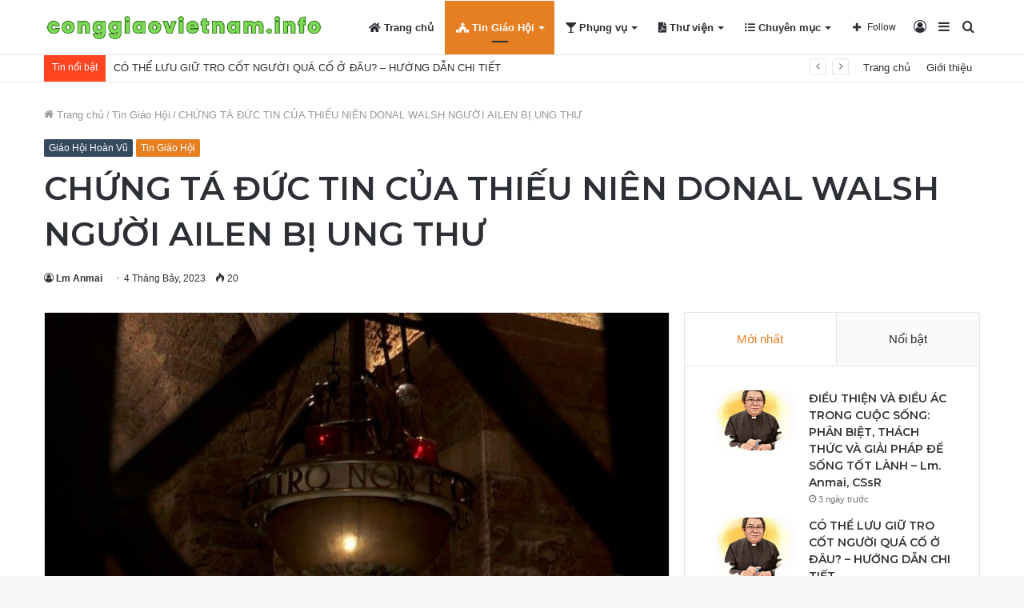

--- FILE ---
content_type: text/html; charset=UTF-8
request_url: https://conggiaovietnam.info/chung-ta-duc-tin-cua-thieu-nien-donal-walsh-nguoi-ailen-bi-ung-thu.html
body_size: 31379
content:
<!DOCTYPE html>
<html lang="vi" class="" data-skin="light">
<head>
	<meta charset="UTF-8" />
	<link rel="profile" href="https://gmpg.org/xfn/11" />
	
<meta http-equiv='x-dns-prefetch-control' content='on'>
<link rel='dns-prefetch' href='//cdnjs.cloudflare.com' />
<link rel='dns-prefetch' href='//ajax.googleapis.com' />
<link rel='dns-prefetch' href='//fonts.googleapis.com' />
<link rel='dns-prefetch' href='//fonts.gstatic.com' />
<link rel='dns-prefetch' href='//s.gravatar.com' />
<link rel='dns-prefetch' href='//www.google-analytics.com' />
<link rel='preload' as='image' href='https://conggiaovietnam.info/wp-content/uploads/2023/08/logo-cgvn.png'>
<link rel='preload' as='image' href='https://conggiaovietnam.info/wp-content/uploads/2023/07/images-8.jpg'>
<link rel='preload' as='font' href='https://conggiaovietnam.info/wp-content/themes/jannah/assets/fonts/tielabs-fonticon/tielabs-fonticon.woff' type='font/woff' crossorigin='anonymous' />
<link rel='preload' as='font' href='https://conggiaovietnam.info/wp-content/themes/jannah/assets/fonts/fontawesome/fa-solid-900.woff2' type='font/woff2' crossorigin='anonymous' />
<link rel='preload' as='font' href='https://conggiaovietnam.info/wp-content/themes/jannah/assets/fonts/fontawesome/fa-brands-400.woff2' type='font/woff2' crossorigin='anonymous' />
<link rel='preload' as='font' href='https://conggiaovietnam.info/wp-content/themes/jannah/assets/fonts/fontawesome/fa-regular-400.woff2' type='font/woff2' crossorigin='anonymous' />
<link rel='preload' as='script' href='https://ajax.googleapis.com/ajax/libs/webfont/1/webfont.js'>
<style>
#wpadminbar #wp-admin-bar-wccp_free_top_button .ab-icon:before {
	content: "\f160";
	color: #02CA02;
	top: 3px;
}
#wpadminbar #wp-admin-bar-wccp_free_top_button .ab-icon {
	transform: rotate(45deg);
}
</style>
<meta name='robots' content='index, follow, max-image-preview:large, max-snippet:-1, max-video-preview:-1' />

	<!-- This site is optimized with the Yoast SEO plugin v20.6 - https://yoast.com/wordpress/plugins/seo/ -->
	<title>CHỨNG TÁ ĐỨC TIN CỦA THIẾU NIÊN DONAL WALSH NGƯỜI AILEN BỊ UNG THƯ - Công Giáo Việt Nam</title>
	<link rel="canonical" href="https://conggiaovietnam.info/chung-ta-duc-tin-cua-thieu-nien-donal-walsh-nguoi-ailen-bi-ung-thu.html" />
	<meta property="og:locale" content="vi_VN" />
	<meta property="og:type" content="article" />
	<meta property="og:title" content="CHỨNG TÁ ĐỨC TIN CỦA THIẾU NIÊN DONAL WALSH NGƯỜI AILEN BỊ UNG THƯ - Công Giáo Việt Nam" />
	<meta property="og:description" content="CHỨNG TÁ ĐỨC TIN CỦA THIẾU NIÊN DONAL WALSH NGƯỜI AILEN BỊ UNG THƯ Thiếu niên Donal Walsh được biết đến là một mẫu gương sống đức tin trong khi chiến đấu với bệnh nan y. Mặc dù đau đớn nhưng em không bỏ cầu nguyện với kinh Mân Côi. Donal Walsh chia sẻ rằng &hellip;" />
	<meta property="og:url" content="https://conggiaovietnam.info/chung-ta-duc-tin-cua-thieu-nien-donal-walsh-nguoi-ailen-bi-ung-thu.html" />
	<meta property="og:site_name" content="Công Giáo Việt Nam" />
	<meta property="article:published_time" content="2023-07-04T03:14:51+00:00" />
	<meta property="og:image" content="http://conggiaovietnam.info/wp-content/uploads/2023/07/images-8.jpg" />
	<meta property="og:image:width" content="750" />
	<meta property="og:image:height" content="422" />
	<meta property="og:image:type" content="image/jpeg" />
	<meta name="author" content="Lm Anmai" />
	<meta name="twitter:card" content="summary_large_image" />
	<meta name="twitter:label1" content="Được viết bởi" />
	<meta name="twitter:data1" content="Lm Anmai" />
	<meta name="twitter:label2" content="Ước tính thời gian đọc" />
	<meta name="twitter:data2" content="6 phút" />
	<script type="application/ld+json" class="yoast-schema-graph">{"@context":"https://schema.org","@graph":[{"@type":"WebPage","@id":"https://conggiaovietnam.info/chung-ta-duc-tin-cua-thieu-nien-donal-walsh-nguoi-ailen-bi-ung-thu.html","url":"https://conggiaovietnam.info/chung-ta-duc-tin-cua-thieu-nien-donal-walsh-nguoi-ailen-bi-ung-thu.html","name":"CHỨNG TÁ ĐỨC TIN CỦA THIẾU NIÊN DONAL WALSH NGƯỜI AILEN BỊ UNG THƯ - Công Giáo Việt Nam","isPartOf":{"@id":"https://conggiaovietnam.info/#website"},"primaryImageOfPage":{"@id":"https://conggiaovietnam.info/chung-ta-duc-tin-cua-thieu-nien-donal-walsh-nguoi-ailen-bi-ung-thu.html#primaryimage"},"image":{"@id":"https://conggiaovietnam.info/chung-ta-duc-tin-cua-thieu-nien-donal-walsh-nguoi-ailen-bi-ung-thu.html#primaryimage"},"thumbnailUrl":"https://conggiaovietnam.info/wp-content/uploads/2023/07/images-8.jpg","datePublished":"2023-07-04T03:14:51+00:00","dateModified":"2023-07-04T03:14:51+00:00","author":{"@id":"https://conggiaovietnam.info/#/schema/person/de392ce2d74d43d2d505f3108fddc578"},"breadcrumb":{"@id":"https://conggiaovietnam.info/chung-ta-duc-tin-cua-thieu-nien-donal-walsh-nguoi-ailen-bi-ung-thu.html#breadcrumb"},"inLanguage":"vi","potentialAction":[{"@type":"ReadAction","target":["https://conggiaovietnam.info/chung-ta-duc-tin-cua-thieu-nien-donal-walsh-nguoi-ailen-bi-ung-thu.html"]}]},{"@type":"ImageObject","inLanguage":"vi","@id":"https://conggiaovietnam.info/chung-ta-duc-tin-cua-thieu-nien-donal-walsh-nguoi-ailen-bi-ung-thu.html#primaryimage","url":"https://conggiaovietnam.info/wp-content/uploads/2023/07/images-8.jpg","contentUrl":"https://conggiaovietnam.info/wp-content/uploads/2023/07/images-8.jpg","width":750,"height":422},{"@type":"BreadcrumbList","@id":"https://conggiaovietnam.info/chung-ta-duc-tin-cua-thieu-nien-donal-walsh-nguoi-ailen-bi-ung-thu.html#breadcrumb","itemListElement":[{"@type":"ListItem","position":1,"name":"Trang chủ","item":"https://conggiaovietnam.info/"},{"@type":"ListItem","position":2,"name":"CHỨNG TÁ ĐỨC TIN CỦA THIẾU NIÊN DONAL WALSH NGƯỜI AILEN BỊ UNG THƯ"}]},{"@type":"WebSite","@id":"https://conggiaovietnam.info/#website","url":"https://conggiaovietnam.info/","name":"Công Giáo Việt Nam","description":"","potentialAction":[{"@type":"SearchAction","target":{"@type":"EntryPoint","urlTemplate":"https://conggiaovietnam.info/?s={search_term_string}"},"query-input":"required name=search_term_string"}],"inLanguage":"vi"},{"@type":"Person","@id":"https://conggiaovietnam.info/#/schema/person/de392ce2d74d43d2d505f3108fddc578","name":"Lm Anmai","image":{"@type":"ImageObject","inLanguage":"vi","@id":"https://conggiaovietnam.info/#/schema/person/image/","url":"https://secure.gravatar.com/avatar/b09e33a67caaac32d92df71ecd734fe3?s=96&d=mm&r=g","contentUrl":"https://secure.gravatar.com/avatar/b09e33a67caaac32d92df71ecd734fe3?s=96&d=mm&r=g","caption":"Lm Anmai"},"url":"https://conggiaovietnam.info/author/soidavenduong"}]}</script>
	<!-- / Yoast SEO plugin. -->


<link rel='dns-prefetch' href='//stats.wp.com' />
<link rel="alternate" type="application/rss+xml" title="Dòng thông tin Công Giáo Việt Nam &raquo;" href="https://conggiaovietnam.info/feed" />
<link rel="alternate" type="application/rss+xml" title="Dòng phản hồi Công Giáo Việt Nam &raquo;" href="https://conggiaovietnam.info/comments/feed" />
<script type="text/javascript">
/* <![CDATA[ */
window._wpemojiSettings = {"baseUrl":"https:\/\/s.w.org\/images\/core\/emoji\/14.0.0\/72x72\/","ext":".png","svgUrl":"https:\/\/s.w.org\/images\/core\/emoji\/14.0.0\/svg\/","svgExt":".svg","source":{"concatemoji":"https:\/\/conggiaovietnam.info\/wp-includes\/js\/wp-emoji-release.min.js?ver=6.4.3"}};
/*! This file is auto-generated */
!function(i,n){var o,s,e;function c(e){try{var t={supportTests:e,timestamp:(new Date).valueOf()};sessionStorage.setItem(o,JSON.stringify(t))}catch(e){}}function p(e,t,n){e.clearRect(0,0,e.canvas.width,e.canvas.height),e.fillText(t,0,0);var t=new Uint32Array(e.getImageData(0,0,e.canvas.width,e.canvas.height).data),r=(e.clearRect(0,0,e.canvas.width,e.canvas.height),e.fillText(n,0,0),new Uint32Array(e.getImageData(0,0,e.canvas.width,e.canvas.height).data));return t.every(function(e,t){return e===r[t]})}function u(e,t,n){switch(t){case"flag":return n(e,"\ud83c\udff3\ufe0f\u200d\u26a7\ufe0f","\ud83c\udff3\ufe0f\u200b\u26a7\ufe0f")?!1:!n(e,"\ud83c\uddfa\ud83c\uddf3","\ud83c\uddfa\u200b\ud83c\uddf3")&&!n(e,"\ud83c\udff4\udb40\udc67\udb40\udc62\udb40\udc65\udb40\udc6e\udb40\udc67\udb40\udc7f","\ud83c\udff4\u200b\udb40\udc67\u200b\udb40\udc62\u200b\udb40\udc65\u200b\udb40\udc6e\u200b\udb40\udc67\u200b\udb40\udc7f");case"emoji":return!n(e,"\ud83e\udef1\ud83c\udffb\u200d\ud83e\udef2\ud83c\udfff","\ud83e\udef1\ud83c\udffb\u200b\ud83e\udef2\ud83c\udfff")}return!1}function f(e,t,n){var r="undefined"!=typeof WorkerGlobalScope&&self instanceof WorkerGlobalScope?new OffscreenCanvas(300,150):i.createElement("canvas"),a=r.getContext("2d",{willReadFrequently:!0}),o=(a.textBaseline="top",a.font="600 32px Arial",{});return e.forEach(function(e){o[e]=t(a,e,n)}),o}function t(e){var t=i.createElement("script");t.src=e,t.defer=!0,i.head.appendChild(t)}"undefined"!=typeof Promise&&(o="wpEmojiSettingsSupports",s=["flag","emoji"],n.supports={everything:!0,everythingExceptFlag:!0},e=new Promise(function(e){i.addEventListener("DOMContentLoaded",e,{once:!0})}),new Promise(function(t){var n=function(){try{var e=JSON.parse(sessionStorage.getItem(o));if("object"==typeof e&&"number"==typeof e.timestamp&&(new Date).valueOf()<e.timestamp+604800&&"object"==typeof e.supportTests)return e.supportTests}catch(e){}return null}();if(!n){if("undefined"!=typeof Worker&&"undefined"!=typeof OffscreenCanvas&&"undefined"!=typeof URL&&URL.createObjectURL&&"undefined"!=typeof Blob)try{var e="postMessage("+f.toString()+"("+[JSON.stringify(s),u.toString(),p.toString()].join(",")+"));",r=new Blob([e],{type:"text/javascript"}),a=new Worker(URL.createObjectURL(r),{name:"wpTestEmojiSupports"});return void(a.onmessage=function(e){c(n=e.data),a.terminate(),t(n)})}catch(e){}c(n=f(s,u,p))}t(n)}).then(function(e){for(var t in e)n.supports[t]=e[t],n.supports.everything=n.supports.everything&&n.supports[t],"flag"!==t&&(n.supports.everythingExceptFlag=n.supports.everythingExceptFlag&&n.supports[t]);n.supports.everythingExceptFlag=n.supports.everythingExceptFlag&&!n.supports.flag,n.DOMReady=!1,n.readyCallback=function(){n.DOMReady=!0}}).then(function(){return e}).then(function(){var e;n.supports.everything||(n.readyCallback(),(e=n.source||{}).concatemoji?t(e.concatemoji):e.wpemoji&&e.twemoji&&(t(e.twemoji),t(e.wpemoji)))}))}((window,document),window._wpemojiSettings);
/* ]]> */
</script>
<style id='wp-emoji-styles-inline-css' type='text/css'>

	img.wp-smiley, img.emoji {
		display: inline !important;
		border: none !important;
		box-shadow: none !important;
		height: 1em !important;
		width: 1em !important;
		margin: 0 0.07em !important;
		vertical-align: -0.1em !important;
		background: none !important;
		padding: 0 !important;
	}
</style>
<link rel='stylesheet' id='jetpack-videopress-video-block-view-css' href='https://conggiaovietnam.info/wp-content/plugins/jetpack/jetpack_vendor/automattic/jetpack-videopress/build/block-editor/blocks/video/view.css?minify=false&#038;ver=317afd605f368082816f' type='text/css' media='all' />
<link rel='stylesheet' id='mediaelement-css' href='https://conggiaovietnam.info/wp-includes/js/mediaelement/mediaelementplayer-legacy.min.css?ver=4.2.17' type='text/css' media='all' />
<link rel='stylesheet' id='wp-mediaelement-css' href='https://conggiaovietnam.info/wp-includes/js/mediaelement/wp-mediaelement.min.css?ver=6.4.3' type='text/css' media='all' />
<style id='classic-theme-styles-inline-css' type='text/css'>
/*! This file is auto-generated */
.wp-block-button__link{color:#fff;background-color:#32373c;border-radius:9999px;box-shadow:none;text-decoration:none;padding:calc(.667em + 2px) calc(1.333em + 2px);font-size:1.125em}.wp-block-file__button{background:#32373c;color:#fff;text-decoration:none}
</style>
<style id='global-styles-inline-css' type='text/css'>
body{--wp--preset--color--black: #000000;--wp--preset--color--cyan-bluish-gray: #abb8c3;--wp--preset--color--white: #ffffff;--wp--preset--color--pale-pink: #f78da7;--wp--preset--color--vivid-red: #cf2e2e;--wp--preset--color--luminous-vivid-orange: #ff6900;--wp--preset--color--luminous-vivid-amber: #fcb900;--wp--preset--color--light-green-cyan: #7bdcb5;--wp--preset--color--vivid-green-cyan: #00d084;--wp--preset--color--pale-cyan-blue: #8ed1fc;--wp--preset--color--vivid-cyan-blue: #0693e3;--wp--preset--color--vivid-purple: #9b51e0;--wp--preset--gradient--vivid-cyan-blue-to-vivid-purple: linear-gradient(135deg,rgba(6,147,227,1) 0%,rgb(155,81,224) 100%);--wp--preset--gradient--light-green-cyan-to-vivid-green-cyan: linear-gradient(135deg,rgb(122,220,180) 0%,rgb(0,208,130) 100%);--wp--preset--gradient--luminous-vivid-amber-to-luminous-vivid-orange: linear-gradient(135deg,rgba(252,185,0,1) 0%,rgba(255,105,0,1) 100%);--wp--preset--gradient--luminous-vivid-orange-to-vivid-red: linear-gradient(135deg,rgba(255,105,0,1) 0%,rgb(207,46,46) 100%);--wp--preset--gradient--very-light-gray-to-cyan-bluish-gray: linear-gradient(135deg,rgb(238,238,238) 0%,rgb(169,184,195) 100%);--wp--preset--gradient--cool-to-warm-spectrum: linear-gradient(135deg,rgb(74,234,220) 0%,rgb(151,120,209) 20%,rgb(207,42,186) 40%,rgb(238,44,130) 60%,rgb(251,105,98) 80%,rgb(254,248,76) 100%);--wp--preset--gradient--blush-light-purple: linear-gradient(135deg,rgb(255,206,236) 0%,rgb(152,150,240) 100%);--wp--preset--gradient--blush-bordeaux: linear-gradient(135deg,rgb(254,205,165) 0%,rgb(254,45,45) 50%,rgb(107,0,62) 100%);--wp--preset--gradient--luminous-dusk: linear-gradient(135deg,rgb(255,203,112) 0%,rgb(199,81,192) 50%,rgb(65,88,208) 100%);--wp--preset--gradient--pale-ocean: linear-gradient(135deg,rgb(255,245,203) 0%,rgb(182,227,212) 50%,rgb(51,167,181) 100%);--wp--preset--gradient--electric-grass: linear-gradient(135deg,rgb(202,248,128) 0%,rgb(113,206,126) 100%);--wp--preset--gradient--midnight: linear-gradient(135deg,rgb(2,3,129) 0%,rgb(40,116,252) 100%);--wp--preset--font-size--small: 13px;--wp--preset--font-size--medium: 20px;--wp--preset--font-size--large: 36px;--wp--preset--font-size--x-large: 42px;--wp--preset--spacing--20: 0.44rem;--wp--preset--spacing--30: 0.67rem;--wp--preset--spacing--40: 1rem;--wp--preset--spacing--50: 1.5rem;--wp--preset--spacing--60: 2.25rem;--wp--preset--spacing--70: 3.38rem;--wp--preset--spacing--80: 5.06rem;--wp--preset--shadow--natural: 6px 6px 9px rgba(0, 0, 0, 0.2);--wp--preset--shadow--deep: 12px 12px 50px rgba(0, 0, 0, 0.4);--wp--preset--shadow--sharp: 6px 6px 0px rgba(0, 0, 0, 0.2);--wp--preset--shadow--outlined: 6px 6px 0px -3px rgba(255, 255, 255, 1), 6px 6px rgba(0, 0, 0, 1);--wp--preset--shadow--crisp: 6px 6px 0px rgba(0, 0, 0, 1);}:where(.is-layout-flex){gap: 0.5em;}:where(.is-layout-grid){gap: 0.5em;}body .is-layout-flow > .alignleft{float: left;margin-inline-start: 0;margin-inline-end: 2em;}body .is-layout-flow > .alignright{float: right;margin-inline-start: 2em;margin-inline-end: 0;}body .is-layout-flow > .aligncenter{margin-left: auto !important;margin-right: auto !important;}body .is-layout-constrained > .alignleft{float: left;margin-inline-start: 0;margin-inline-end: 2em;}body .is-layout-constrained > .alignright{float: right;margin-inline-start: 2em;margin-inline-end: 0;}body .is-layout-constrained > .aligncenter{margin-left: auto !important;margin-right: auto !important;}body .is-layout-constrained > :where(:not(.alignleft):not(.alignright):not(.alignfull)){max-width: var(--wp--style--global--content-size);margin-left: auto !important;margin-right: auto !important;}body .is-layout-constrained > .alignwide{max-width: var(--wp--style--global--wide-size);}body .is-layout-flex{display: flex;}body .is-layout-flex{flex-wrap: wrap;align-items: center;}body .is-layout-flex > *{margin: 0;}body .is-layout-grid{display: grid;}body .is-layout-grid > *{margin: 0;}:where(.wp-block-columns.is-layout-flex){gap: 2em;}:where(.wp-block-columns.is-layout-grid){gap: 2em;}:where(.wp-block-post-template.is-layout-flex){gap: 1.25em;}:where(.wp-block-post-template.is-layout-grid){gap: 1.25em;}.has-black-color{color: var(--wp--preset--color--black) !important;}.has-cyan-bluish-gray-color{color: var(--wp--preset--color--cyan-bluish-gray) !important;}.has-white-color{color: var(--wp--preset--color--white) !important;}.has-pale-pink-color{color: var(--wp--preset--color--pale-pink) !important;}.has-vivid-red-color{color: var(--wp--preset--color--vivid-red) !important;}.has-luminous-vivid-orange-color{color: var(--wp--preset--color--luminous-vivid-orange) !important;}.has-luminous-vivid-amber-color{color: var(--wp--preset--color--luminous-vivid-amber) !important;}.has-light-green-cyan-color{color: var(--wp--preset--color--light-green-cyan) !important;}.has-vivid-green-cyan-color{color: var(--wp--preset--color--vivid-green-cyan) !important;}.has-pale-cyan-blue-color{color: var(--wp--preset--color--pale-cyan-blue) !important;}.has-vivid-cyan-blue-color{color: var(--wp--preset--color--vivid-cyan-blue) !important;}.has-vivid-purple-color{color: var(--wp--preset--color--vivid-purple) !important;}.has-black-background-color{background-color: var(--wp--preset--color--black) !important;}.has-cyan-bluish-gray-background-color{background-color: var(--wp--preset--color--cyan-bluish-gray) !important;}.has-white-background-color{background-color: var(--wp--preset--color--white) !important;}.has-pale-pink-background-color{background-color: var(--wp--preset--color--pale-pink) !important;}.has-vivid-red-background-color{background-color: var(--wp--preset--color--vivid-red) !important;}.has-luminous-vivid-orange-background-color{background-color: var(--wp--preset--color--luminous-vivid-orange) !important;}.has-luminous-vivid-amber-background-color{background-color: var(--wp--preset--color--luminous-vivid-amber) !important;}.has-light-green-cyan-background-color{background-color: var(--wp--preset--color--light-green-cyan) !important;}.has-vivid-green-cyan-background-color{background-color: var(--wp--preset--color--vivid-green-cyan) !important;}.has-pale-cyan-blue-background-color{background-color: var(--wp--preset--color--pale-cyan-blue) !important;}.has-vivid-cyan-blue-background-color{background-color: var(--wp--preset--color--vivid-cyan-blue) !important;}.has-vivid-purple-background-color{background-color: var(--wp--preset--color--vivid-purple) !important;}.has-black-border-color{border-color: var(--wp--preset--color--black) !important;}.has-cyan-bluish-gray-border-color{border-color: var(--wp--preset--color--cyan-bluish-gray) !important;}.has-white-border-color{border-color: var(--wp--preset--color--white) !important;}.has-pale-pink-border-color{border-color: var(--wp--preset--color--pale-pink) !important;}.has-vivid-red-border-color{border-color: var(--wp--preset--color--vivid-red) !important;}.has-luminous-vivid-orange-border-color{border-color: var(--wp--preset--color--luminous-vivid-orange) !important;}.has-luminous-vivid-amber-border-color{border-color: var(--wp--preset--color--luminous-vivid-amber) !important;}.has-light-green-cyan-border-color{border-color: var(--wp--preset--color--light-green-cyan) !important;}.has-vivid-green-cyan-border-color{border-color: var(--wp--preset--color--vivid-green-cyan) !important;}.has-pale-cyan-blue-border-color{border-color: var(--wp--preset--color--pale-cyan-blue) !important;}.has-vivid-cyan-blue-border-color{border-color: var(--wp--preset--color--vivid-cyan-blue) !important;}.has-vivid-purple-border-color{border-color: var(--wp--preset--color--vivid-purple) !important;}.has-vivid-cyan-blue-to-vivid-purple-gradient-background{background: var(--wp--preset--gradient--vivid-cyan-blue-to-vivid-purple) !important;}.has-light-green-cyan-to-vivid-green-cyan-gradient-background{background: var(--wp--preset--gradient--light-green-cyan-to-vivid-green-cyan) !important;}.has-luminous-vivid-amber-to-luminous-vivid-orange-gradient-background{background: var(--wp--preset--gradient--luminous-vivid-amber-to-luminous-vivid-orange) !important;}.has-luminous-vivid-orange-to-vivid-red-gradient-background{background: var(--wp--preset--gradient--luminous-vivid-orange-to-vivid-red) !important;}.has-very-light-gray-to-cyan-bluish-gray-gradient-background{background: var(--wp--preset--gradient--very-light-gray-to-cyan-bluish-gray) !important;}.has-cool-to-warm-spectrum-gradient-background{background: var(--wp--preset--gradient--cool-to-warm-spectrum) !important;}.has-blush-light-purple-gradient-background{background: var(--wp--preset--gradient--blush-light-purple) !important;}.has-blush-bordeaux-gradient-background{background: var(--wp--preset--gradient--blush-bordeaux) !important;}.has-luminous-dusk-gradient-background{background: var(--wp--preset--gradient--luminous-dusk) !important;}.has-pale-ocean-gradient-background{background: var(--wp--preset--gradient--pale-ocean) !important;}.has-electric-grass-gradient-background{background: var(--wp--preset--gradient--electric-grass) !important;}.has-midnight-gradient-background{background: var(--wp--preset--gradient--midnight) !important;}.has-small-font-size{font-size: var(--wp--preset--font-size--small) !important;}.has-medium-font-size{font-size: var(--wp--preset--font-size--medium) !important;}.has-large-font-size{font-size: var(--wp--preset--font-size--large) !important;}.has-x-large-font-size{font-size: var(--wp--preset--font-size--x-large) !important;}
.wp-block-navigation a:where(:not(.wp-element-button)){color: inherit;}
:where(.wp-block-post-template.is-layout-flex){gap: 1.25em;}:where(.wp-block-post-template.is-layout-grid){gap: 1.25em;}
:where(.wp-block-columns.is-layout-flex){gap: 2em;}:where(.wp-block-columns.is-layout-grid){gap: 2em;}
.wp-block-pullquote{font-size: 1.5em;line-height: 1.6;}
</style>
<link rel='stylesheet' id='taqyeem-buttons-style-css' href='https://conggiaovietnam.info/wp-content/plugins/taqyeem-buttons/assets/style.css?ver=6.4.3' type='text/css' media='all' />
<link rel='stylesheet' id='tie-css-base-css' href='https://conggiaovietnam.info/wp-content/themes/jannah/assets/css/base.min.css?ver=5.4.10' type='text/css' media='all' />
<link rel='stylesheet' id='tie-css-styles-css' href='https://conggiaovietnam.info/wp-content/themes/jannah/assets/css/style.min.css?ver=5.4.10' type='text/css' media='all' />
<link rel='stylesheet' id='tie-css-widgets-css' href='https://conggiaovietnam.info/wp-content/themes/jannah/assets/css/widgets.min.css?ver=5.4.10' type='text/css' media='all' />
<link rel='stylesheet' id='tie-css-helpers-css' href='https://conggiaovietnam.info/wp-content/themes/jannah/assets/css/helpers.min.css?ver=5.4.10' type='text/css' media='all' />
<link rel='stylesheet' id='tie-fontawesome5-css' href='https://conggiaovietnam.info/wp-content/themes/jannah/assets/css/fontawesome.css?ver=5.4.10' type='text/css' media='all' />
<link rel='stylesheet' id='tie-css-ilightbox-css' href='https://conggiaovietnam.info/wp-content/themes/jannah/assets/ilightbox/dark-skin/skin.css?ver=5.4.10' type='text/css' media='all' />
<link rel='stylesheet' id='tie-css-shortcodes-css' href='https://conggiaovietnam.info/wp-content/themes/jannah/assets/css/plugins/shortcodes.min.css?ver=5.4.10' type='text/css' media='all' />
<link rel='stylesheet' id='tie-css-single-css' href='https://conggiaovietnam.info/wp-content/themes/jannah/assets/css/single.min.css?ver=5.4.10' type='text/css' media='all' />
<link rel='stylesheet' id='tie-css-print-css' href='https://conggiaovietnam.info/wp-content/themes/jannah/assets/css/print.css?ver=5.4.10' type='text/css' media='print' />
<link rel='stylesheet' id='taqyeem-styles-css' href='https://conggiaovietnam.info/wp-content/themes/jannah/assets/css/plugins/taqyeem.min.css?ver=5.4.10' type='text/css' media='all' />
<link rel='stylesheet' id='tie-theme-child-css-css' href='https://conggiaovietnam.info/wp-content/themes/jannah-child/style.css?ver=6.4.3' type='text/css' media='all' />
<style id='tie-theme-child-css-inline-css' type='text/css'>
.wf-active .logo-text,.wf-active h1,.wf-active h2,.wf-active h3,.wf-active h4,.wf-active h5,.wf-active h6,.wf-active .the-subtitle{font-family: 'Montserrat';}.brand-title,a:hover,.tie-popup-search-submit,#logo.text-logo a,.theme-header nav .components #search-submit:hover,.theme-header .header-nav .components > li:hover > a,.theme-header .header-nav .components li a:hover,.main-menu ul.cats-vertical li a.is-active,.main-menu ul.cats-vertical li a:hover,.main-nav li.mega-menu .post-meta a:hover,.main-nav li.mega-menu .post-box-title a:hover,.search-in-main-nav.autocomplete-suggestions a:hover,#main-nav .menu ul:not(.cats-horizontal) li:hover > a,#main-nav .menu ul li.current-menu-item:not(.mega-link-column) > a,.top-nav .menu li:hover > a,.top-nav .menu > .tie-current-menu > a,.search-in-top-nav.autocomplete-suggestions .post-title a:hover,div.mag-box .mag-box-options .mag-box-filter-links a.active,.mag-box-filter-links .flexMenu-viewMore:hover > a,.stars-rating-active,body .tabs.tabs .active > a,.video-play-icon,.spinner-circle:after,#go-to-content:hover,.comment-list .comment-author .fn,.commentlist .comment-author .fn,blockquote::before,blockquote cite,blockquote.quote-simple p,.multiple-post-pages a:hover,#story-index li .is-current,.latest-tweets-widget .twitter-icon-wrap span,.wide-slider-nav-wrapper .slide,.wide-next-prev-slider-wrapper .tie-slider-nav li:hover span,.review-final-score h3,#mobile-menu-icon:hover .menu-text,body .entry a,.dark-skin body .entry a,.entry .post-bottom-meta a:hover,.comment-list .comment-content a,q a,blockquote a,.widget.tie-weather-widget .icon-basecloud-bg:after,.site-footer a:hover,.site-footer .stars-rating-active,.site-footer .twitter-icon-wrap span,.site-info a:hover{color: #e67e22;}#instagram-link a:hover{color: #e67e22 !important;border-color: #e67e22 !important;}[type='submit'],.button,.generic-button a,.generic-button button,.theme-header .header-nav .comp-sub-menu a.button.guest-btn:hover,.theme-header .header-nav .comp-sub-menu a.checkout-button,nav.main-nav .menu > li.tie-current-menu > a,nav.main-nav .menu > li:hover > a,.main-menu .mega-links-head:after,.main-nav .mega-menu.mega-cat .cats-horizontal li a.is-active,#mobile-menu-icon:hover .nav-icon,#mobile-menu-icon:hover .nav-icon:before,#mobile-menu-icon:hover .nav-icon:after,.search-in-main-nav.autocomplete-suggestions a.button,.search-in-top-nav.autocomplete-suggestions a.button,.spinner > div,.post-cat,.pages-numbers li.current span,.multiple-post-pages > span,#tie-wrapper .mejs-container .mejs-controls,.mag-box-filter-links a:hover,.slider-arrow-nav a:not(.pagination-disabled):hover,.comment-list .reply a:hover,.commentlist .reply a:hover,#reading-position-indicator,#story-index-icon,.videos-block .playlist-title,.review-percentage .review-item span span,.tie-slick-dots li.slick-active button,.tie-slick-dots li button:hover,.digital-rating-static,.timeline-widget li a:hover .date:before,#wp-calendar #today,.posts-list-counter li.widget-post-list:before,.cat-counter a + span,.tie-slider-nav li span:hover,.fullwidth-area .widget_tag_cloud .tagcloud a:hover,.magazine2:not(.block-head-4) .dark-widgetized-area ul.tabs a:hover,.magazine2:not(.block-head-4) .dark-widgetized-area ul.tabs .active a,.magazine1 .dark-widgetized-area ul.tabs a:hover,.magazine1 .dark-widgetized-area ul.tabs .active a,.block-head-4.magazine2 .dark-widgetized-area .tabs.tabs .active a,.block-head-4.magazine2 .dark-widgetized-area .tabs > .active a:before,.block-head-4.magazine2 .dark-widgetized-area .tabs > .active a:after,.demo_store,.demo #logo:after,.demo #sticky-logo:after,.widget.tie-weather-widget,span.video-close-btn:hover,#go-to-top,.latest-tweets-widget .slider-links .button:not(:hover){background-color: #e67e22;color: #FFFFFF;}.tie-weather-widget .widget-title .the-subtitle,.block-head-4.magazine2 #footer .tabs .active a:hover{color: #FFFFFF;}pre,code,.pages-numbers li.current span,.theme-header .header-nav .comp-sub-menu a.button.guest-btn:hover,.multiple-post-pages > span,.post-content-slideshow .tie-slider-nav li span:hover,#tie-body .tie-slider-nav li > span:hover,.slider-arrow-nav a:not(.pagination-disabled):hover,.main-nav .mega-menu.mega-cat .cats-horizontal li a.is-active,.main-nav .mega-menu.mega-cat .cats-horizontal li a:hover,.main-menu .menu > li > .menu-sub-content{border-color: #e67e22;}.main-menu .menu > li.tie-current-menu{border-bottom-color: #e67e22;}.top-nav .menu li.tie-current-menu > a:before,.top-nav .menu li.menu-item-has-children:hover > a:before{border-top-color: #e67e22;}.main-nav .main-menu .menu > li.tie-current-menu > a:before,.main-nav .main-menu .menu > li:hover > a:before{border-top-color: #FFFFFF;}header.main-nav-light .main-nav .menu-item-has-children li:hover > a:before,header.main-nav-light .main-nav .mega-menu li:hover > a:before{border-left-color: #e67e22;}.rtl header.main-nav-light .main-nav .menu-item-has-children li:hover > a:before,.rtl header.main-nav-light .main-nav .mega-menu li:hover > a:before{border-right-color: #e67e22;border-left-color: transparent;}.top-nav ul.menu li .menu-item-has-children:hover > a:before{border-top-color: transparent;border-left-color: #e67e22;}.rtl .top-nav ul.menu li .menu-item-has-children:hover > a:before{border-left-color: transparent;border-right-color: #e67e22;}#footer-widgets-container{border-top: 8px solid #e67e22;-webkit-box-shadow: 0 -5px 0 rgba(0,0,0,0.07); -moz-box-shadow: 0 -8px 0 rgba(0,0,0,0.07); box-shadow: 0 -8px 0 rgba(0,0,0,0.07);}::-moz-selection{background-color: #e67e22;color: #FFFFFF;}::selection{background-color: #e67e22;color: #FFFFFF;}circle.circle_bar{stroke: #e67e22;}#reading-position-indicator{box-shadow: 0 0 10px rgba( 230,126,34,0.7);}#logo.text-logo a:hover,body .entry a:hover,.dark-skin body .entry a:hover,.comment-list .comment-content a:hover,.block-head-4.magazine2 .site-footer .tabs li a:hover,q a:hover,blockquote a:hover{color: #b44c00;}.button:hover,input[type='submit']:hover,.generic-button a:hover,.generic-button button:hover,a.post-cat:hover,.site-footer .button:hover,.site-footer [type='submit']:hover,.search-in-main-nav.autocomplete-suggestions a.button:hover,.search-in-top-nav.autocomplete-suggestions a.button:hover,.theme-header .header-nav .comp-sub-menu a.checkout-button:hover{background-color: #b44c00;color: #FFFFFF;}.theme-header .header-nav .comp-sub-menu a.checkout-button:not(:hover),body .entry a.button{color: #FFFFFF;}#story-index.is-compact .story-index-content{background-color: #e67e22;}#story-index.is-compact .story-index-content a,#story-index.is-compact .story-index-content .is-current{color: #FFFFFF;}#tie-body .mag-box-title h3 a,#tie-body .block-more-button{color: #e67e22;}#tie-body .mag-box-title h3 a:hover,#tie-body .block-more-button:hover{color: #b44c00;}#tie-body .mag-box-title{color: #e67e22;}#tie-body .mag-box-title:before{border-top-color: #e67e22;}#tie-body .mag-box-title:after,#tie-body #footer .widget-title:after{background-color: #e67e22;}.brand-title,a:hover,.tie-popup-search-submit,#logo.text-logo a,.theme-header nav .components #search-submit:hover,.theme-header .header-nav .components > li:hover > a,.theme-header .header-nav .components li a:hover,.main-menu ul.cats-vertical li a.is-active,.main-menu ul.cats-vertical li a:hover,.main-nav li.mega-menu .post-meta a:hover,.main-nav li.mega-menu .post-box-title a:hover,.search-in-main-nav.autocomplete-suggestions a:hover,#main-nav .menu ul:not(.cats-horizontal) li:hover > a,#main-nav .menu ul li.current-menu-item:not(.mega-link-column) > a,.top-nav .menu li:hover > a,.top-nav .menu > .tie-current-menu > a,.search-in-top-nav.autocomplete-suggestions .post-title a:hover,div.mag-box .mag-box-options .mag-box-filter-links a.active,.mag-box-filter-links .flexMenu-viewMore:hover > a,.stars-rating-active,body .tabs.tabs .active > a,.video-play-icon,.spinner-circle:after,#go-to-content:hover,.comment-list .comment-author .fn,.commentlist .comment-author .fn,blockquote::before,blockquote cite,blockquote.quote-simple p,.multiple-post-pages a:hover,#story-index li .is-current,.latest-tweets-widget .twitter-icon-wrap span,.wide-slider-nav-wrapper .slide,.wide-next-prev-slider-wrapper .tie-slider-nav li:hover span,.review-final-score h3,#mobile-menu-icon:hover .menu-text,body .entry a,.dark-skin body .entry a,.entry .post-bottom-meta a:hover,.comment-list .comment-content a,q a,blockquote a,.widget.tie-weather-widget .icon-basecloud-bg:after,.site-footer a:hover,.site-footer .stars-rating-active,.site-footer .twitter-icon-wrap span,.site-info a:hover{color: #e67e22;}#instagram-link a:hover{color: #e67e22 !important;border-color: #e67e22 !important;}[type='submit'],.button,.generic-button a,.generic-button button,.theme-header .header-nav .comp-sub-menu a.button.guest-btn:hover,.theme-header .header-nav .comp-sub-menu a.checkout-button,nav.main-nav .menu > li.tie-current-menu > a,nav.main-nav .menu > li:hover > a,.main-menu .mega-links-head:after,.main-nav .mega-menu.mega-cat .cats-horizontal li a.is-active,#mobile-menu-icon:hover .nav-icon,#mobile-menu-icon:hover .nav-icon:before,#mobile-menu-icon:hover .nav-icon:after,.search-in-main-nav.autocomplete-suggestions a.button,.search-in-top-nav.autocomplete-suggestions a.button,.spinner > div,.post-cat,.pages-numbers li.current span,.multiple-post-pages > span,#tie-wrapper .mejs-container .mejs-controls,.mag-box-filter-links a:hover,.slider-arrow-nav a:not(.pagination-disabled):hover,.comment-list .reply a:hover,.commentlist .reply a:hover,#reading-position-indicator,#story-index-icon,.videos-block .playlist-title,.review-percentage .review-item span span,.tie-slick-dots li.slick-active button,.tie-slick-dots li button:hover,.digital-rating-static,.timeline-widget li a:hover .date:before,#wp-calendar #today,.posts-list-counter li.widget-post-list:before,.cat-counter a + span,.tie-slider-nav li span:hover,.fullwidth-area .widget_tag_cloud .tagcloud a:hover,.magazine2:not(.block-head-4) .dark-widgetized-area ul.tabs a:hover,.magazine2:not(.block-head-4) .dark-widgetized-area ul.tabs .active a,.magazine1 .dark-widgetized-area ul.tabs a:hover,.magazine1 .dark-widgetized-area ul.tabs .active a,.block-head-4.magazine2 .dark-widgetized-area .tabs.tabs .active a,.block-head-4.magazine2 .dark-widgetized-area .tabs > .active a:before,.block-head-4.magazine2 .dark-widgetized-area .tabs > .active a:after,.demo_store,.demo #logo:after,.demo #sticky-logo:after,.widget.tie-weather-widget,span.video-close-btn:hover,#go-to-top,.latest-tweets-widget .slider-links .button:not(:hover){background-color: #e67e22;color: #FFFFFF;}.tie-weather-widget .widget-title .the-subtitle,.block-head-4.magazine2 #footer .tabs .active a:hover{color: #FFFFFF;}pre,code,.pages-numbers li.current span,.theme-header .header-nav .comp-sub-menu a.button.guest-btn:hover,.multiple-post-pages > span,.post-content-slideshow .tie-slider-nav li span:hover,#tie-body .tie-slider-nav li > span:hover,.slider-arrow-nav a:not(.pagination-disabled):hover,.main-nav .mega-menu.mega-cat .cats-horizontal li a.is-active,.main-nav .mega-menu.mega-cat .cats-horizontal li a:hover,.main-menu .menu > li > .menu-sub-content{border-color: #e67e22;}.main-menu .menu > li.tie-current-menu{border-bottom-color: #e67e22;}.top-nav .menu li.tie-current-menu > a:before,.top-nav .menu li.menu-item-has-children:hover > a:before{border-top-color: #e67e22;}.main-nav .main-menu .menu > li.tie-current-menu > a:before,.main-nav .main-menu .menu > li:hover > a:before{border-top-color: #FFFFFF;}header.main-nav-light .main-nav .menu-item-has-children li:hover > a:before,header.main-nav-light .main-nav .mega-menu li:hover > a:before{border-left-color: #e67e22;}.rtl header.main-nav-light .main-nav .menu-item-has-children li:hover > a:before,.rtl header.main-nav-light .main-nav .mega-menu li:hover > a:before{border-right-color: #e67e22;border-left-color: transparent;}.top-nav ul.menu li .menu-item-has-children:hover > a:before{border-top-color: transparent;border-left-color: #e67e22;}.rtl .top-nav ul.menu li .menu-item-has-children:hover > a:before{border-left-color: transparent;border-right-color: #e67e22;}#footer-widgets-container{border-top: 8px solid #e67e22;-webkit-box-shadow: 0 -5px 0 rgba(0,0,0,0.07); -moz-box-shadow: 0 -8px 0 rgba(0,0,0,0.07); box-shadow: 0 -8px 0 rgba(0,0,0,0.07);}::-moz-selection{background-color: #e67e22;color: #FFFFFF;}::selection{background-color: #e67e22;color: #FFFFFF;}circle.circle_bar{stroke: #e67e22;}#reading-position-indicator{box-shadow: 0 0 10px rgba( 230,126,34,0.7);}#logo.text-logo a:hover,body .entry a:hover,.dark-skin body .entry a:hover,.comment-list .comment-content a:hover,.block-head-4.magazine2 .site-footer .tabs li a:hover,q a:hover,blockquote a:hover{color: #b44c00;}.button:hover,input[type='submit']:hover,.generic-button a:hover,.generic-button button:hover,a.post-cat:hover,.site-footer .button:hover,.site-footer [type='submit']:hover,.search-in-main-nav.autocomplete-suggestions a.button:hover,.search-in-top-nav.autocomplete-suggestions a.button:hover,.theme-header .header-nav .comp-sub-menu a.checkout-button:hover{background-color: #b44c00;color: #FFFFFF;}.theme-header .header-nav .comp-sub-menu a.checkout-button:not(:hover),body .entry a.button{color: #FFFFFF;}#story-index.is-compact .story-index-content{background-color: #e67e22;}#story-index.is-compact .story-index-content a,#story-index.is-compact .story-index-content .is-current{color: #FFFFFF;}#tie-body .mag-box-title h3 a,#tie-body .block-more-button{color: #e67e22;}#tie-body .mag-box-title h3 a:hover,#tie-body .block-more-button:hover{color: #b44c00;}#tie-body .mag-box-title{color: #e67e22;}#tie-body .mag-box-title:before{border-top-color: #e67e22;}#tie-body .mag-box-title:after,#tie-body #footer .widget-title:after{background-color: #e67e22;}#top-nav .breaking-title{color: #FFFFFF;}#top-nav .breaking-title:before{background-color: #ff4422;}#top-nav .breaking-news-nav li:hover{background-color: #ff4422;border-color: #ff4422;}.tie-cat-2,.tie-cat-item-2 > span{background-color:#e67e22 !important;color:#FFFFFF !important;}.tie-cat-2:after{border-top-color:#e67e22 !important;}.tie-cat-2:hover{background-color:#c86004 !important;}.tie-cat-2:hover:after{border-top-color:#c86004 !important;}.tie-cat-10,.tie-cat-item-10 > span{background-color:#2ecc71 !important;color:#FFFFFF !important;}.tie-cat-10:after{border-top-color:#2ecc71 !important;}.tie-cat-10:hover{background-color:#10ae53 !important;}.tie-cat-10:hover:after{border-top-color:#10ae53 !important;}.tie-cat-14,.tie-cat-item-14 > span{background-color:#9b59b6 !important;color:#FFFFFF !important;}.tie-cat-14:after{border-top-color:#9b59b6 !important;}.tie-cat-14:hover{background-color:#7d3b98 !important;}.tie-cat-14:hover:after{border-top-color:#7d3b98 !important;}.tie-cat-17,.tie-cat-item-17 > span{background-color:#34495e !important;color:#FFFFFF !important;}.tie-cat-17:after{border-top-color:#34495e !important;}.tie-cat-17:hover{background-color:#162b40 !important;}.tie-cat-17:hover:after{border-top-color:#162b40 !important;}.tie-cat-19,.tie-cat-item-19 > span{background-color:#795548 !important;color:#FFFFFF !important;}.tie-cat-19:after{border-top-color:#795548 !important;}.tie-cat-19:hover{background-color:#5b372a !important;}.tie-cat-19:hover:after{border-top-color:#5b372a !important;}.tie-cat-20,.tie-cat-item-20 > span{background-color:#4CAF50 !important;color:#FFFFFF !important;}.tie-cat-20:after{border-top-color:#4CAF50 !important;}.tie-cat-20:hover{background-color:#2e9132 !important;}.tie-cat-20:hover:after{border-top-color:#2e9132 !important;}@media (max-width: 991px){.side-aside.dark-skin{background: #0a9e01;background: -webkit-linear-gradient(135deg,#66a501,#0a9e01 );background: -moz-linear-gradient(135deg,#66a501,#0a9e01 );background: -o-linear-gradient(135deg,#66a501,#0a9e01 );background: linear-gradient(135deg,#0a9e01,#66a501 );}}@media (max-width: 991px){#theme-header.has-normal-width-logo #logo img {width:285px !important;max-width:100% !important;height: auto !important;max-height: 200px !important;}}
</style>
<link rel='stylesheet' id='jetpack_css-css' href='https://conggiaovietnam.info/wp-content/plugins/jetpack/css/jetpack.css?ver=12.1' type='text/css' media='all' />
<script type="text/javascript" src="https://conggiaovietnam.info/wp-includes/js/jquery/jquery.min.js?ver=3.7.1" id="jquery-core-js"></script>
<script type="text/javascript" src="https://conggiaovietnam.info/wp-includes/js/jquery/jquery-migrate.min.js?ver=3.4.1" id="jquery-migrate-js"></script>
<link rel="https://api.w.org/" href="https://conggiaovietnam.info/wp-json/" /><link rel="alternate" type="application/json" href="https://conggiaovietnam.info/wp-json/wp/v2/posts/4967" /><link rel="EditURI" type="application/rsd+xml" title="RSD" href="https://conggiaovietnam.info/xmlrpc.php?rsd" />
<meta name="generator" content="WordPress 6.4.3" />
<link rel='shortlink' href='https://conggiaovietnam.info/?p=4967' />
<link rel="alternate" type="application/json+oembed" href="https://conggiaovietnam.info/wp-json/oembed/1.0/embed?url=https%3A%2F%2Fconggiaovietnam.info%2Fchung-ta-duc-tin-cua-thieu-nien-donal-walsh-nguoi-ailen-bi-ung-thu.html" />
<link rel="alternate" type="text/xml+oembed" href="https://conggiaovietnam.info/wp-json/oembed/1.0/embed?url=https%3A%2F%2Fconggiaovietnam.info%2Fchung-ta-duc-tin-cua-thieu-nien-donal-walsh-nguoi-ailen-bi-ung-thu.html&#038;format=xml" />
<script async src="https://pagead2.googlesyndication.com/pagead/js/adsbygoogle.js?client=ca-pub-3808020484285585" crossorigin="anonymous"></script><script type='text/javascript'>
/* <![CDATA[ */
var taqyeem = {"ajaxurl":"https://conggiaovietnam.info/wp-admin/admin-ajax.php" , "your_rating":"Your Rating:"};
/* ]]> */
</script>

<script id="wpcp_disable_selection" type="text/javascript">
var image_save_msg='You are not allowed to save images!';
	var no_menu_msg='Context Menu disabled!';
	var smessage = "Content is protected !!";

function disableEnterKey(e)
{
	var elemtype = e.target.tagName;
	
	elemtype = elemtype.toUpperCase();
	
	if (elemtype == "TEXT" || elemtype == "TEXTAREA" || elemtype == "INPUT" || elemtype == "PASSWORD" || elemtype == "SELECT" || elemtype == "OPTION" || elemtype == "EMBED")
	{
		elemtype = 'TEXT';
	}
	
	if (e.ctrlKey){
     var key;
     if(window.event)
          key = window.event.keyCode;     //IE
     else
          key = e.which;     //firefox (97)
    //if (key != 17) alert(key);
     if (elemtype!= 'TEXT' && (key == 97 || key == 65 || key == 67 || key == 99 || key == 88 || key == 120 || key == 26 || key == 85  || key == 86 || key == 83 || key == 43 || key == 73))
     {
		if(wccp_free_iscontenteditable(e)) return true;
		show_wpcp_message('You are not allowed to copy content or view source');
		return false;
     }else
     	return true;
     }
}


/*For contenteditable tags*/
function wccp_free_iscontenteditable(e)
{
	var e = e || window.event; // also there is no e.target property in IE. instead IE uses window.event.srcElement
  	
	var target = e.target || e.srcElement;

	var elemtype = e.target.nodeName;
	
	elemtype = elemtype.toUpperCase();
	
	var iscontenteditable = "false";
		
	if(typeof target.getAttribute!="undefined" ) iscontenteditable = target.getAttribute("contenteditable"); // Return true or false as string
	
	var iscontenteditable2 = false;
	
	if(typeof target.isContentEditable!="undefined" ) iscontenteditable2 = target.isContentEditable; // Return true or false as boolean

	if(target.parentElement.isContentEditable) iscontenteditable2 = true;
	
	if (iscontenteditable == "true" || iscontenteditable2 == true)
	{
		if(typeof target.style!="undefined" ) target.style.cursor = "text";
		
		return true;
	}
}

////////////////////////////////////
function disable_copy(e)
{	
	var e = e || window.event; // also there is no e.target property in IE. instead IE uses window.event.srcElement
	
	var elemtype = e.target.tagName;
	
	elemtype = elemtype.toUpperCase();
	
	if (elemtype == "TEXT" || elemtype == "TEXTAREA" || elemtype == "INPUT" || elemtype == "PASSWORD" || elemtype == "SELECT" || elemtype == "OPTION" || elemtype == "EMBED")
	{
		elemtype = 'TEXT';
	}
	
	if(wccp_free_iscontenteditable(e)) return true;
	
	var isSafari = /Safari/.test(navigator.userAgent) && /Apple Computer/.test(navigator.vendor);
	
	var checker_IMG = '';
	if (elemtype == "IMG" && checker_IMG == 'checked' && e.detail >= 2) {show_wpcp_message(alertMsg_IMG);return false;}
	if (elemtype != "TEXT")
	{
		if (smessage !== "" && e.detail == 2)
			show_wpcp_message(smessage);
		
		if (isSafari)
			return true;
		else
			return false;
	}	
}

//////////////////////////////////////////
function disable_copy_ie()
{
	var e = e || window.event;
	var elemtype = window.event.srcElement.nodeName;
	elemtype = elemtype.toUpperCase();
	if(wccp_free_iscontenteditable(e)) return true;
	if (elemtype == "IMG") {show_wpcp_message(alertMsg_IMG);return false;}
	if (elemtype != "TEXT" && elemtype != "TEXTAREA" && elemtype != "INPUT" && elemtype != "PASSWORD" && elemtype != "SELECT" && elemtype != "OPTION" && elemtype != "EMBED")
	{
		return false;
	}
}	
function reEnable()
{
	return true;
}
document.onkeydown = disableEnterKey;
document.onselectstart = disable_copy_ie;
if(navigator.userAgent.indexOf('MSIE')==-1)
{
	document.onmousedown = disable_copy;
	document.onclick = reEnable;
}
function disableSelection(target)
{
    //For IE This code will work
    if (typeof target.onselectstart!="undefined")
    target.onselectstart = disable_copy_ie;
    
    //For Firefox This code will work
    else if (typeof target.style.MozUserSelect!="undefined")
    {target.style.MozUserSelect="none";}
    
    //All other  (ie: Opera) This code will work
    else
    target.onmousedown=function(){return false}
    target.style.cursor = "default";
}
//Calling the JS function directly just after body load
window.onload = function(){disableSelection(document.body);};

//////////////////special for safari Start////////////////
var onlongtouch;
var timer;
var touchduration = 1000; //length of time we want the user to touch before we do something

var elemtype = "";
function touchstart(e) {
	var e = e || window.event;
  // also there is no e.target property in IE.
  // instead IE uses window.event.srcElement
  	var target = e.target || e.srcElement;
	
	elemtype = window.event.srcElement.nodeName;
	
	elemtype = elemtype.toUpperCase();
	
	if(!wccp_pro_is_passive()) e.preventDefault();
	if (!timer) {
		timer = setTimeout(onlongtouch, touchduration);
	}
}

function touchend() {
    //stops short touches from firing the event
    if (timer) {
        clearTimeout(timer);
        timer = null;
    }
	onlongtouch();
}

onlongtouch = function(e) { //this will clear the current selection if anything selected
	
	if (elemtype != "TEXT" && elemtype != "TEXTAREA" && elemtype != "INPUT" && elemtype != "PASSWORD" && elemtype != "SELECT" && elemtype != "EMBED" && elemtype != "OPTION")	
	{
		if (window.getSelection) {
			if (window.getSelection().empty) {  // Chrome
			window.getSelection().empty();
			} else if (window.getSelection().removeAllRanges) {  // Firefox
			window.getSelection().removeAllRanges();
			}
		} else if (document.selection) {  // IE?
			document.selection.empty();
		}
		return false;
	}
};

document.addEventListener("DOMContentLoaded", function(event) { 
    window.addEventListener("touchstart", touchstart, false);
    window.addEventListener("touchend", touchend, false);
});

function wccp_pro_is_passive() {

  var cold = false,
  hike = function() {};

  try {
	  const object1 = {};
  var aid = Object.defineProperty(object1, 'passive', {
  get() {cold = true}
  });
  window.addEventListener('test', hike, aid);
  window.removeEventListener('test', hike, aid);
  } catch (e) {}

  return cold;
}
/*special for safari End*/
</script>
<script id="wpcp_disable_Right_Click" type="text/javascript">
document.ondragstart = function() { return false;}
	function nocontext(e) {
	   return false;
	}
	document.oncontextmenu = nocontext;
</script>
<style>
.unselectable
{
-moz-user-select:none;
-webkit-user-select:none;
cursor: default;
}
html
{
-webkit-touch-callout: none;
-webkit-user-select: none;
-khtml-user-select: none;
-moz-user-select: none;
-ms-user-select: none;
user-select: none;
-webkit-tap-highlight-color: rgba(0,0,0,0);
}
</style>
<script id="wpcp_css_disable_selection" type="text/javascript">
var e = document.getElementsByTagName('body')[0];
if(e)
{
	e.setAttribute('unselectable',"on");
}
</script>
	<style>img#wpstats{display:none}</style>
		<meta http-equiv="X-UA-Compatible" content="IE=edge">
<meta name="theme-color" content="#e67e22" /><meta name="viewport" content="width=device-width, initial-scale=1.0" /><link rel="icon" href="https://conggiaovietnam.info/wp-content/uploads/2023/04/conggiaovietnam-favicon.png" sizes="32x32" />
<link rel="icon" href="https://conggiaovietnam.info/wp-content/uploads/2023/04/conggiaovietnam-favicon.png" sizes="192x192" />
<link rel="apple-touch-icon" href="https://conggiaovietnam.info/wp-content/uploads/2023/04/conggiaovietnam-favicon.png" />
<meta name="msapplication-TileImage" content="https://conggiaovietnam.info/wp-content/uploads/2023/04/conggiaovietnam-favicon.png" />
	
<!-- Google tag (gtag.js) -->
<script async src="https://www.googletagmanager.com/gtag/js?id=G-5NFKBRNFEG"></script>
<script>
  window.dataLayer = window.dataLayer || [];
  function gtag(){dataLayer.push(arguments);}
  gtag('js', new Date());

  gtag('config', 'G-5NFKBRNFEG');
</script>
	
</head>

<body id="tie-body" class="post-template-default single single-post postid-4967 single-format-standard tie-no-js unselectable wrapper-has-shadow block-head-1 magazine1 is-thumb-overlay-disabled is-desktop is-header-layout-1 sidebar-right has-sidebar post-layout-3 wide-title-narrow-media is-standard-format has-mobile-share">



<div class="background-overlay">

	<div id="tie-container" class="site tie-container">

		
		<div id="tie-wrapper">

			
<header id="theme-header" class="theme-header header-layout-1 main-nav-light main-nav-default-light main-nav-below no-stream-item top-nav-active top-nav-light top-nav-default-light top-nav-below top-nav-below-main-nav has-normal-width-logo mobile-header-centered">
	
<div class="main-nav-wrapper">
	<nav id="main-nav" data-skin="search-in-main-nav" class="main-nav header-nav live-search-parent" style="line-height:67px" aria-label="Primary Navigation">
		<div class="container">

			<div class="main-menu-wrapper">

				<div id="mobile-header-components-area_1" class="mobile-header-components"><ul class="components"><li class="mobile-component_menu custom-menu-link"><a href="#" id="mobile-menu-icon" class=""><span class="tie-mobile-menu-icon nav-icon is-layout-1"></span><span class="screen-reader-text">Menu</span></a></li></ul></div>
						<div class="header-layout-1-logo" style="width:350px">
							
		<div id="logo" class="image-logo" style="margin-top: 15px; margin-bottom: 15px;">

			
			<a title="Công Giáo Việt Nam" href="https://conggiaovietnam.info/">
				
				<picture class="tie-logo-default tie-logo-picture">
					<source class="tie-logo-source-default tie-logo-source" srcset="https://conggiaovietnam.info/wp-content/uploads/2023/08/logo-cgvn.png">
					<img class="tie-logo-img-default tie-logo-img" src="https://conggiaovietnam.info/wp-content/uploads/2023/08/logo-cgvn.png" alt="Công Giáo Việt Nam" width="350" height="37" style="max-height:37px !important; width: auto;" />
				</picture>
						</a>

			
		</div><!-- #logo /-->

								</div>

						<div id="mobile-header-components-area_2" class="mobile-header-components"><ul class="components"><li class="mobile-component_search custom-menu-link">
				<a href="#" class="tie-search-trigger-mobile">
					<span class="tie-icon-search tie-search-icon" aria-hidden="true"></span>
					<span class="screen-reader-text">Search for</span>
				</a>
			</li></ul></div>
				<div id="menu-components-wrap">

					
					<div class="main-menu main-menu-wrap tie-alignleft">
						<div id="main-nav-menu" class="main-menu header-menu"><ul id="menu-main-menu" class="menu" role="menubar"><li id="menu-item-973" class="menu-item menu-item-type-custom menu-item-object-custom menu-item-home menu-item-973 menu-item-has-icon"><a href="https://conggiaovietnam.info/"> <span aria-hidden="true" class="tie-menu-icon fas fa-home"></span> Trang chủ</a></li>
<li id="menu-item-974" class="menu-item menu-item-type-taxonomy menu-item-object-category current-post-ancestor current-menu-parent current-post-parent menu-item-974 tie-current-menu menu-item-has-icon mega-menu mega-cat " data-id="2" ><a href="https://conggiaovietnam.info/chuyen-muc/tin-giao-hoi"> <span aria-hidden="true" class="tie-menu-icon fas fa-church"></span> Tin Giáo Hội</a>
<div class="mega-menu-block menu-sub-content">

<div class="mega-menu-content">
<div class="mega-cat-wrapper">
<ul class="mega-cat-sub-categories cats-vertical">
<li class="mega-all-link"><a href="https://conggiaovietnam.info/chuyen-muc/tin-giao-hoi" class="is-active is-loaded mega-sub-cat" data-id="2">Tất cả</a></li>
<li class="mega-sub-cat-17"><a href="https://conggiaovietnam.info/chuyen-muc/tin-giao-hoi/giao-hoi-hoan-vu" class="mega-sub-cat"  data-id="17">Giáo Hội Hoàn Vũ</a></li>
<li class="mega-sub-cat-14"><a href="https://conggiaovietnam.info/chuyen-muc/tin-giao-hoi/giao-hoi-viet-nam" class="mega-sub-cat"  data-id="14">Giáo Hội Việt Nam</a></li>
</ul>
<div class="mega-cat-content mega-cat-sub-exists vertical-posts">

												<div class="mega-ajax-content mega-cat-posts-container clearfix">

												</div><!-- .mega-ajax-content -->

						</div><!-- .mega-cat-content -->

					</div><!-- .mega-cat-Wrapper -->

</div><!-- .mega-menu-content -->

</div><!-- .mega-menu-block --> 
</li>
<li id="menu-item-977" class="menu-item menu-item-type-taxonomy menu-item-object-category menu-item-977 menu-item-has-icon mega-menu mega-cat " data-id="21"  data-icon="true" ><a href="https://conggiaovietnam.info/chuyen-muc/phung-vu"> <span aria-hidden="true" class="tie-menu-icon fas fa-glass-martini"></span> Phụng vụ</a>
<div class="mega-menu-block menu-sub-content">

<div class="mega-menu-content media-overlay">
<div class="mega-cat-wrapper">
<ul class="mega-cat-sub-categories cats-vertical">
<li class="mega-all-link"><a href="https://conggiaovietnam.info/chuyen-muc/phung-vu" class="is-active is-loaded mega-sub-cat" data-id="21">Tất cả</a></li>
<li class="mega-sub-cat-41"><a href="https://conggiaovietnam.info/chuyen-muc/phung-vu/nghi-thuc" class="mega-sub-cat"  data-icon="true"  data-id="41">Nghi thức</a></li>
<li class="mega-sub-cat-46"><a href="https://conggiaovietnam.info/chuyen-muc/phung-vu/suy-niem-chua-nhat" class="mega-sub-cat"  data-icon="true"  data-id="46">Suy niệm Chúa nhật</a></li>
<li class="mega-sub-cat-20"><a href="https://conggiaovietnam.info/chuyen-muc/phung-vu/suy-niem-ngay-thuong" class="mega-sub-cat"  data-icon="true"  data-id="20">Suy niệm ngày thường</a></li>
<li class="mega-sub-cat-26"><a href="https://conggiaovietnam.info/chuyen-muc/phung-vu/thanh-le" class="mega-sub-cat"  data-icon="true"  data-id="26">Thánh lễ</a></li>
<li class="mega-sub-cat-24"><a href="https://conggiaovietnam.info/chuyen-muc/phung-vu/tu-lieu-phung-vu" class="mega-sub-cat"  data-icon="true"  data-id="24">Tư liệu Phụng vụ</a></li>
</ul>
<div class="mega-cat-content mega-cat-sub-exists vertical-posts">

												<div class="mega-ajax-content mega-cat-posts-container clearfix">

												</div><!-- .mega-ajax-content -->

						</div><!-- .mega-cat-content -->

					</div><!-- .mega-cat-Wrapper -->

</div><!-- .mega-menu-content -->

</div><!-- .mega-menu-block --> 
</li>
<li id="menu-item-1023" class="menu-item menu-item-type-taxonomy menu-item-object-category menu-item-1023 menu-item-has-icon mega-menu mega-cat " data-id="27" ><a href="https://conggiaovietnam.info/chuyen-muc/thu-vien"> <span aria-hidden="true" class="tie-menu-icon fas fa-file-pdf"></span> Thư viện</a>
<div class="mega-menu-block menu-sub-content">

<div class="mega-menu-content">
<div class="mega-cat-wrapper">
<ul class="mega-cat-sub-categories cats-vertical">
<li class="mega-all-link"><a href="https://conggiaovietnam.info/chuyen-muc/thu-vien" class="is-active is-loaded mega-sub-cat" data-id="27">Tất cả</a></li>
<li class="mega-sub-cat-29"><a href="https://conggiaovietnam.info/chuyen-muc/thu-vien/giao-ly" class="mega-sub-cat"  data-id="29">Giáo lý</a></li>
<li class="mega-sub-cat-31"><a href="https://conggiaovietnam.info/chuyen-muc/thu-vien/nghe-thuat-song" class="mega-sub-cat"  data-id="31">Nghệ thuật sống</a></li>
<li class="mega-sub-cat-40"><a href="https://conggiaovietnam.info/chuyen-muc/thu-vien/sach-tong-hop" class="mega-sub-cat"  data-id="40">Sách tổng hợp</a></li>
<li class="mega-sub-cat-47"><a href="https://conggiaovietnam.info/chuyen-muc/thu-vien/tai-lieu-jrai" class="mega-sub-cat"  data-id="47">Tài liệu Jrai</a></li>
<li class="mega-sub-cat-32"><a href="https://conggiaovietnam.info/chuyen-muc/thu-vien/thanh-ca" class="mega-sub-cat"  data-id="32">Thánh ca</a></li>
<li class="mega-sub-cat-48"><a href="https://conggiaovietnam.info/chuyen-muc/thu-vien/truyen-thong" class="mega-sub-cat"  data-id="48">Truyền thông</a></li>
<li class="mega-sub-cat-30"><a href="https://conggiaovietnam.info/chuyen-muc/thu-vien/tu-duc" class="mega-sub-cat"  data-id="30">Tu đức</a></li>
</ul>
<div class="mega-cat-content mega-cat-sub-exists vertical-posts">

												<div class="mega-ajax-content mega-cat-posts-container clearfix">

												</div><!-- .mega-ajax-content -->

						</div><!-- .mega-cat-content -->

					</div><!-- .mega-cat-Wrapper -->

</div><!-- .mega-menu-content -->

</div><!-- .mega-menu-block --> 
</li>
<li id="menu-item-983" class="menu-item menu-item-type-custom menu-item-object-custom menu-item-has-children menu-item-983 menu-item-has-icon"><a href="#"> <span aria-hidden="true" class="tie-menu-icon fas fa-list-ul"></span> Chuyên mục</a>
<ul class="sub-menu menu-sub-content">
	<li id="menu-item-1027" class="menu-item menu-item-type-taxonomy menu-item-object-category menu-item-1027"><a href="https://conggiaovietnam.info/chuyen-muc/y-cau-nguyen"> <span aria-hidden="true" class="tie-menu-icon fas fa-praying-hands"></span> Ý cầu nguyện</a></li>
	<li id="menu-item-1588" class="menu-item menu-item-type-taxonomy menu-item-object-category menu-item-1588"><a href="https://conggiaovietnam.info/chuyen-muc/muc-vu-gia-dinh"> <span aria-hidden="true" class="tie-menu-icon fas fa-hand-holding-heart"></span> Mục vụ gia đình</a></li>
	<li id="menu-item-1587" class="menu-item menu-item-type-taxonomy menu-item-object-category menu-item-1587"><a href="https://conggiaovietnam.info/chuyen-muc/ky-nang-song"> <span aria-hidden="true" class="tie-menu-icon fas fa-handshake"></span> Kỹ năng sống</a></li>
	<li id="menu-item-1026" class="menu-item menu-item-type-taxonomy menu-item-object-category menu-item-1026"><a href="https://conggiaovietnam.info/chuyen-muc/goc-tu-van"> <span aria-hidden="true" class="tie-menu-icon fas fa-comments"></span> Góc tư vấn</a></li>
	<li id="menu-item-1589" class="menu-item menu-item-type-taxonomy menu-item-object-category menu-item-1589"><a href="https://conggiaovietnam.info/chuyen-muc/suc-khoe"> <span aria-hidden="true" class="tie-menu-icon fas fa-heartbeat"></span> Sức khỏe</a></li>
	<li id="menu-item-1024" class="menu-item menu-item-type-taxonomy menu-item-object-category menu-item-1024"><a href="https://conggiaovietnam.info/chuyen-muc/tam-tinh-doc-gia"> <span aria-hidden="true" class="tie-menu-icon fas fa-pen-fancy"></span> Tâm tình độc giả</a></li>
</ul>
</li>
</ul></div>					</div><!-- .main-menu.tie-alignleft /-->

					<ul class="components">		<li class="search-compact-icon menu-item custom-menu-link">
			<a href="#" class="tie-search-trigger">
				<span class="tie-icon-search tie-search-icon" aria-hidden="true"></span>
				<span class="screen-reader-text">Search for</span>
			</a>
		</li>
			<li class="side-aside-nav-icon menu-item custom-menu-link">
		<a href="#">
			<span class="tie-icon-navicon" aria-hidden="true"></span>
			<span class="screen-reader-text">Sidebar</span>
		</a>
	</li>
	
	
		<li class=" popup-login-icon menu-item custom-menu-link">
			<a href="#" class="lgoin-btn tie-popup-trigger">
				<span class="tie-icon-author" aria-hidden="true"></span>
				<span class="screen-reader-text">Log In</span>			</a>
		</li>

					<li class="list-social-icons menu-item custom-menu-link">
			<a href="#" class="follow-btn">
				<span class="tie-icon-plus" aria-hidden="true"></span>
				<span class="follow-text">Follow</span>
			</a>
			<ul class="dropdown-social-icons comp-sub-menu"><li class="social-icons-item"><a class="social-link facebook-social-icon" rel="external noopener nofollow" target="_blank" href="https://www.facebook.com/conggiaovietnam.info"><span class="tie-social-icon tie-icon-facebook"></span><span class="social-text">Facebook</span></a></li><li class="social-icons-item"><a class="social-link twitter-social-icon" rel="external noopener nofollow" target="_blank" href="#"><span class="tie-social-icon tie-icon-twitter"></span><span class="social-text">Twitter</span></a></li><li class="social-icons-item"><a class="social-link youtube-social-icon" rel="external noopener nofollow" target="_blank" href="#"><span class="tie-social-icon tie-icon-youtube"></span><span class="social-text">YouTube</span></a></li><li class="social-icons-item"><a class="social-link instagram-social-icon" rel="external noopener nofollow" target="_blank" href="#"><span class="tie-social-icon tie-icon-instagram"></span><span class="social-text">Instagram</span></a></li></ul><!-- #dropdown-social-icons /-->		</li><!-- #list-social-icons /-->
		</ul><!-- Components -->
				</div><!-- #menu-components-wrap /-->
			</div><!-- .main-menu-wrapper /-->
		</div><!-- .container /-->
	</nav><!-- #main-nav /-->
</div><!-- .main-nav-wrapper /-->


<nav id="top-nav"  class="has-breaking-menu top-nav header-nav has-breaking-news" aria-label="Secondary Navigation">
	<div class="container">
		<div class="topbar-wrapper">

			
			<div class="tie-alignleft">
				
<div class="breaking controls-is-active">

	<span class="breaking-title">
		<span class="tie-icon-bolt breaking-icon" aria-hidden="true"></span>
		<span class="breaking-title-text">Tin nổi bật</span>
	</span>

	<ul id="breaking-news-in-header" class="breaking-news" data-type="reveal" data-arrows="true">

		
							<li class="news-item">
								<a href="https://conggiaovietnam.info/dieu-thien-va-dieu-ac-trong-cuoc-song-phan-biet-thach-thuc-va-giai-phap-de-song-tot-lanh-lm-anmai-cssr.html">ĐIỀU THIỆN VÀ ĐIỀU ÁC TRONG CUỘC SỐNG: PHÂN BIỆT, THÁCH THỨC VÀ GIẢI PHÁP ĐỂ SỐNG TỐT LÀNH &#8211; Lm. Anmai, CSsR</a>
							</li>

							
							<li class="news-item">
								<a href="https://conggiaovietnam.info/co-the-luu-giu-tro-cot-nguoi-qua-co-o-dau-huong-dan-chi-tiet.html">CÓ THỂ LƯU GIỮ TRO CỐT NGƯỜI QUÁ CỐ Ở ĐÂU? – HƯỚNG DẪN CHI TIẾT </a>
							</li>

							
							<li class="news-item">
								<a href="https://conggiaovietnam.info/thanh-le-cho-nguoi-hien-xac-trong-giao-hoi-cong-giao-quy-trinh-y-nghia-than-hoc.html">THÁNH LỄ CHO NGƯỜI HIẾN XÁC TRONG GIÁO HỘI CÔNG GIÁO: QUY TRÌNH, Ý NGHĨA THẦN HỌC</a>
							</li>

							
							<li class="news-item">
								<a href="https://conggiaovietnam.info/giao-hoi-cong-giao-khuyen-nen-tranh-bang-ouija-bai-tarot-chiem-tinh-hoc-tu-vi-va-cac-thuc-hanh-huyen-bi-khac.html">GIÁO HỘI CÔNG GIÁO KHUYÊN NÊN TRÁNH BẢNG OUIJA, BÀI TAROT, CHIÊM TINH HỌC, TỬ VI, VÀ CÁC THỰC HÀNH HUYỀN BÍ KHÁC</a>
							</li>

							
							<li class="news-item">
								<a href="https://conggiaovietnam.info/tuong-minh-that-bai-hanh-trinh-cua-mot-linh-muc-va-nhung-cuoc-doi-duoc-thay-doi-lm-anmai-cssr.html">TƯỞNG MÌNH THẤT BẠI: HÀNH TRÌNH CỦA MỘT LINH MỤC VÀ NHỮNG CUỘC ĐỜI ĐƯỢC THAY ĐỔI – Lm. Anmai, CSsR</a>
							</li>

							
							<li class="news-item">
								<a href="https://conggiaovietnam.info/nhin-hieu-song-trong-dong-chay-lich-su-va-van-hoa-nhan-loai.html">&#8220;NHÌN &#8211; HIỂU &#8211; SỐNG&#8221; TRONG DÒNG CHẢY LỊCH SỬ VÀ VĂN HÓA NHÂN LOẠI</a>
							</li>

							
							<li class="news-item">
								<a href="https://conggiaovietnam.info/mai-me-tim-su-cong-nhan-ben-ngoai-co-bao-gio-ban-tu-cong-nhan-chinh-minh.html">MẢI MÊ TÌM SỰ CÔNG NHẬN BÊN NGOÀI, CÓ BAO GIỜ BẠN TỰ CÔNG NHẬN CHÍNH MÌNH?</a>
							</li>

							
							<li class="news-item">
								<a href="https://conggiaovietnam.info/ban-dang-song-hay-chi-dang-ton-tai.html">BẠN ĐANG SỐNG HAY CHỈ ĐANG TỒN TẠI?</a>
							</li>

							
							<li class="news-item">
								<a href="https://conggiaovietnam.info/hay-biet-viet-thoi-gian-cho-viec-cau-nguyen.html">HÃY BIẾT VIẾT THỜI GIAN CHO VIỆC CẦU NGUYỆN</a>
							</li>

							
							<li class="news-item">
								<a href="https://conggiaovietnam.info/khi-nhan-loai-van-dang-vat-lon-voi-nhung-ket-noi-ao.html">KHI NHÂN LOẠI VẪN ĐANG VẬT LỘN VỚI NHỮNG KẾT NỐI ẢO</a>
							</li>

							
	</ul>
</div><!-- #breaking /-->
			</div><!-- .tie-alignleft /-->

			<div class="tie-alignright">
				<div class="top-menu header-menu"><ul id="menu-secondry-menu" class="menu"><li id="menu-item-1009" class="menu-item menu-item-type-custom menu-item-object-custom menu-item-home menu-item-1009"><a href="https://conggiaovietnam.info/">Trang chủ</a></li>
<li id="menu-item-1034" class="menu-item menu-item-type-post_type menu-item-object-page menu-item-1034"><a href="https://conggiaovietnam.info/gioi-thieu">Giới thiệu</a></li>
</ul></div>			</div><!-- .tie-alignright /-->

		</div><!-- .topbar-wrapper /-->
	</div><!-- .container /-->
</nav><!-- #top-nav /-->
</header>


			<div class="container fullwidth-entry-title-wrapper">
				<div class="container-wrapper fullwidth-entry-title">
<header class="entry-header-outer">

	<nav id="breadcrumb"><a href="https://conggiaovietnam.info/"><span class="tie-icon-home" aria-hidden="true"></span> Trang chủ</a><em class="delimiter">/</em><a href="https://conggiaovietnam.info/chuyen-muc/tin-giao-hoi">Tin Giáo Hội</a><em class="delimiter">/</em><span class="current">CHỨNG TÁ ĐỨC TIN CỦA THIẾU NIÊN DONAL WALSH NGƯỜI AILEN BỊ UNG THƯ</span></nav><script type="application/ld+json">{"@context":"http:\/\/schema.org","@type":"BreadcrumbList","@id":"#Breadcrumb","itemListElement":[{"@type":"ListItem","position":1,"item":{"name":"Trang ch\u1ee7","@id":"https:\/\/conggiaovietnam.info\/"}},{"@type":"ListItem","position":2,"item":{"name":"Tin Gi\u00e1o H\u1ed9i","@id":"https:\/\/conggiaovietnam.info\/chuyen-muc\/tin-giao-hoi"}}]}</script>
	<div class="entry-header">

		<span class="post-cat-wrap"><a class="post-cat tie-cat-17" href="https://conggiaovietnam.info/chuyen-muc/tin-giao-hoi/giao-hoi-hoan-vu">Giáo Hội Hoàn Vũ</a><a class="post-cat tie-cat-2" href="https://conggiaovietnam.info/chuyen-muc/tin-giao-hoi">Tin Giáo Hội</a></span>
		<h1 class="post-title entry-title">CHỨNG TÁ ĐỨC TIN CỦA THIẾU NIÊN DONAL WALSH NGƯỜI AILEN BỊ UNG THƯ</h1>

		<div id="single-post-meta" class="post-meta clearfix"><span class="author-meta single-author no-avatars"><span class="meta-item meta-author-wrapper meta-author-2"><span class="meta-author"><a href="https://conggiaovietnam.info/author/soidavenduong" class="author-name tie-icon" title="Lm Anmai">Lm Anmai</a></span></span></span><span class="date meta-item tie-icon">4 Tháng Bảy, 2023</span><div class="tie-alignright"><span class="meta-views meta-item "><span class="tie-icon-fire" aria-hidden="true"></span> 19 </span></div></div><!-- .post-meta -->	</div><!-- .entry-header /-->

	
	
</header><!-- .entry-header-outer /-->


				</div>
			</div>
		<div id="content" class="site-content container"><div id="main-content-row" class="tie-row main-content-row">

<div class="main-content tie-col-md-8 tie-col-xs-12" role="main">

	
	<article id="the-post" class="container-wrapper post-content tie-standard">

		<div  class="featured-area"><div class="featured-area-inner"><figure class="single-featured-image"><img width="750" height="422" src="https://conggiaovietnam.info/wp-content/uploads/2023/07/images-8.jpg" class="attachment-jannah-image-post size-jannah-image-post wp-post-image" alt="" is_main_img="1" decoding="async" fetchpriority="high" srcset="https://conggiaovietnam.info/wp-content/uploads/2023/07/images-8.jpg 750w, https://conggiaovietnam.info/wp-content/uploads/2023/07/images-8-390x220.jpg 390w" sizes="(max-width: 750px) 100vw, 750px" /></figure></div></div>
		<div id="share-buttons-top" class="share-buttons share-buttons-top">
			<div class="share-links  icons-only">
				
				<a href="https://www.facebook.com/sharer.php?u=https://conggiaovietnam.info/chung-ta-duc-tin-cua-thieu-nien-donal-walsh-nguoi-ailen-bi-ung-thu.html" rel="external noopener nofollow" title="Facebook" target="_blank" class="facebook-share-btn " data-raw="https://www.facebook.com/sharer.php?u={post_link}">
					<span class="share-btn-icon tie-icon-facebook"></span> <span class="screen-reader-text">Facebook</span>
				</a>
				<a href="https://twitter.com/intent/tweet?text=CH%E1%BB%A8NG%20T%C3%81%20%C4%90%E1%BB%A8C%20TIN%20C%E1%BB%A6A%20THI%E1%BA%BEU%20NI%C3%8AN%20DONAL%20WALSH%20NG%C6%AF%E1%BB%9CI%20AILEN%20B%E1%BB%8A%20UNG%20TH%C6%AF&#038;url=https://conggiaovietnam.info/chung-ta-duc-tin-cua-thieu-nien-donal-walsh-nguoi-ailen-bi-ung-thu.html" rel="external noopener nofollow" title="Twitter" target="_blank" class="twitter-share-btn " data-raw="https://twitter.com/intent/tweet?text={post_title}&amp;url={post_link}">
					<span class="share-btn-icon tie-icon-twitter"></span> <span class="screen-reader-text">Twitter</span>
				</a>
				<a href="https://www.linkedin.com/shareArticle?mini=true&#038;url=https://conggiaovietnam.info/chung-ta-duc-tin-cua-thieu-nien-donal-walsh-nguoi-ailen-bi-ung-thu.html&#038;title=CH%E1%BB%A8NG%20T%C3%81%20%C4%90%E1%BB%A8C%20TIN%20C%E1%BB%A6A%20THI%E1%BA%BEU%20NI%C3%8AN%20DONAL%20WALSH%20NG%C6%AF%E1%BB%9CI%20AILEN%20B%E1%BB%8A%20UNG%20TH%C6%AF" rel="external noopener nofollow" title="LinkedIn" target="_blank" class="linkedin-share-btn " data-raw="https://www.linkedin.com/shareArticle?mini=true&amp;url={post_full_link}&amp;title={post_title}">
					<span class="share-btn-icon tie-icon-linkedin"></span> <span class="screen-reader-text">LinkedIn</span>
				</a>
				<a href="https://www.tumblr.com/share/link?url=https://conggiaovietnam.info/chung-ta-duc-tin-cua-thieu-nien-donal-walsh-nguoi-ailen-bi-ung-thu.html&#038;name=CH%E1%BB%A8NG%20T%C3%81%20%C4%90%E1%BB%A8C%20TIN%20C%E1%BB%A6A%20THI%E1%BA%BEU%20NI%C3%8AN%20DONAL%20WALSH%20NG%C6%AF%E1%BB%9CI%20AILEN%20B%E1%BB%8A%20UNG%20TH%C6%AF" rel="external noopener nofollow" title="Tumblr" target="_blank" class="tumblr-share-btn " data-raw="https://www.tumblr.com/share/link?url={post_link}&amp;name={post_title}">
					<span class="share-btn-icon tie-icon-tumblr"></span> <span class="screen-reader-text">Tumblr</span>
				</a>
				<a href="https://pinterest.com/pin/create/button/?url=https://conggiaovietnam.info/chung-ta-duc-tin-cua-thieu-nien-donal-walsh-nguoi-ailen-bi-ung-thu.html&#038;description=CH%E1%BB%A8NG%20T%C3%81%20%C4%90%E1%BB%A8C%20TIN%20C%E1%BB%A6A%20THI%E1%BA%BEU%20NI%C3%8AN%20DONAL%20WALSH%20NG%C6%AF%E1%BB%9CI%20AILEN%20B%E1%BB%8A%20UNG%20TH%C6%AF&#038;media=https://conggiaovietnam.info/wp-content/uploads/2023/07/images-8.jpg" rel="external noopener nofollow" title="Pinterest" target="_blank" class="pinterest-share-btn " data-raw="https://pinterest.com/pin/create/button/?url={post_link}&amp;description={post_title}&amp;media={post_img}">
					<span class="share-btn-icon tie-icon-pinterest"></span> <span class="screen-reader-text">Pinterest</span>
				</a>
				<a href="https://reddit.com/submit?url=https://conggiaovietnam.info/chung-ta-duc-tin-cua-thieu-nien-donal-walsh-nguoi-ailen-bi-ung-thu.html&#038;title=CH%E1%BB%A8NG%20T%C3%81%20%C4%90%E1%BB%A8C%20TIN%20C%E1%BB%A6A%20THI%E1%BA%BEU%20NI%C3%8AN%20DONAL%20WALSH%20NG%C6%AF%E1%BB%9CI%20AILEN%20B%E1%BB%8A%20UNG%20TH%C6%AF" rel="external noopener nofollow" title="Reddit" target="_blank" class="reddit-share-btn " data-raw="https://reddit.com/submit?url={post_link}&amp;title={post_title}">
					<span class="share-btn-icon tie-icon-reddit"></span> <span class="screen-reader-text">Reddit</span>
				</a>
				<a href="https://api.whatsapp.com/send?text=CH%E1%BB%A8NG%20T%C3%81%20%C4%90%E1%BB%A8C%20TIN%20C%E1%BB%A6A%20THI%E1%BA%BEU%20NI%C3%8AN%20DONAL%20WALSH%20NG%C6%AF%E1%BB%9CI%20AILEN%20B%E1%BB%8A%20UNG%20TH%C6%AF%20https://conggiaovietnam.info/chung-ta-duc-tin-cua-thieu-nien-donal-walsh-nguoi-ailen-bi-ung-thu.html" rel="external noopener nofollow" title="WhatsApp" target="_blank" class="whatsapp-share-btn " data-raw="https://api.whatsapp.com/send?text={post_title}%20{post_link}">
					<span class="share-btn-icon tie-icon-whatsapp"></span> <span class="screen-reader-text">WhatsApp</span>
				</a>			</div><!-- .share-links /-->
		</div><!-- .share-buttons /-->

		
		<div class="entry-content entry clearfix">

			
			<h1 class="article-title">CHỨNG TÁ ĐỨC TIN CỦA THIẾU NIÊN DONAL WALSH NGƯỜI AILEN BỊ UNG THƯ</h1>
<div class="content">
<p>Thiếu niên Donal Walsh được biết đến là một mẫu gương sống đức tin trong khi chiến đấu với bệnh nan y. Mặc dù đau đớn nhưng em không bỏ cầu nguyện với kinh Mân Côi. Donal Walsh chia sẻ rằng trong lúc chiến đấu với căn bệnh, em cảm thấy tiếc cho những người trẻ tự huỷ hoại cuộc đời mình. Mẫu gương của em vẫn đang tiếp tục tác động tích cực đến những người trẻ.</p>
<p>&nbsp;</p>
<p><img decoding="async" src="https://giaophanthaibinh.org/upload/images/2023/6/29/mceu_53029253911688031173630.jpg" /></p>
<p>Sinh ra và lớn lên ở quận Kerry của Ailen, năm 12 tuổi, Donal Walsh được chẩn đoán mắc bệnh ung thư xương. Em đã phải trải qua 9 tháng hóa trị và một cuộc phẫu thuật để thay thế đầu gối. Hai năm sau, căn bệnh ung thư lại tái phát, lần này đã lan đến phổi. Walsh lại phải trải qua cuộc phẫu thuật cắt bỏ một nửa lá phổi và chịu đựng nhiều đợt hóa trị khác.</p>
<p>Vào tháng 10/2012, Walsh được chẩn đoán lần thứ ba &#8211; và cũng là lần cuối cùng &#8211; với khối u xuất hiện ở năm vị trí khác nhau trên cơ thể.</p>
<p>Trong những tháng cuối đời, Walsh đã cố gắng hết mình để viết về cuộc chiến với căn bệnh ung thư và mô tả cách đức tin đã giúp em kiên trì trong điều mà em gọi là “leo lên những ngọn núi của Chúa”. Trong các trang giấy, em cũng diễn tả việc lấy làm tiếc khi chứng kiến sự gia tăng các vụ tự tử của thanh thiếu niên.</p>
<p>Biết được câu chuyện của em, đài truyền hình quốc gia Ailen đã mời Walsh tham gia một chương trình trò chuyện với nội dung hướng mọi người sống tích cực. Với sự khích lệ của nhiều người, em đã quyết định chấp nhận lời mời để, qua câu chuyện của chính mình, truyền thông điệp quý trọng cuộc sống nơi những người trẻ.</p>
<p>Walsh nói trong lần xuất hiện trên truyền hình chỉ vài tuần trước khi ra đi: “Nếu tôi trở thành một biểu tượng để mọi người biết quý trọng sự sống, không chỉ đối với hành vi tự tử, nhưng là thái độ biết quý trọng sự sống nói chung, thì tôi sẽ rất vui khi phải từ giã cuộc đời này.”</p>
<p>Walsh qua đời bốn tuần sau đó, vào ngày 12/5/2013, khi mới 16 tuổi.</p>
<p>Trong chương trình, Walsh chỉ nói khoảng 19 phút, nhưng những phút đó đã truyền cảm hứng cho cả một đất nước. Nhiều tháng sau, nhân viên điều tra của quận Kerry báo cáo số vụ tự tử đã giảm sau bài phát biểu của Walsh.</p>
<p>Vào ngày 11/5 năm nay, hơn 2.000 sinh viên Ailen đã tập trung tại đền thánh Đức Mẹ Knock của Ailen, để tưởng nhớ Walsh. Các sinh viên đã nghe nhiều diễn giả nói về các vấn đề ảnh hưởng đến thế giới ngày nay, đặc biệt là sức khỏe tâm thần. Cha mẹ của Walsh, ông Elma và bà Fionnbar cũng tham dự sự kiện này.</p>
<p>Bà Fionnbar nói trong một cuộc phỏng vấn: “Khi họ nói với chúng tôi rằng Walsh bị bệnh nan y, chúng tôi quay lại và hỏi ‘Tại sao lại là chúng tôi?’ Nhưng Walsh đã đổi câu hỏi thành ‘Tại sao không phải con?’”</p>
<p>Ông Elma nói thêm: “Walsh rất khó chịu trong vài ngày đầu tiên, nhưng điều này chỉ kéo dài vài ngày. Và con chúng tôi quyết định sẽ không để căn bệnh ung thư định đoạt cuộc đời mình. Walsh muốn làm điều gì đó với thời gian ngắn ngủi còn lại”.</p>
<p>Mẹ của Walsh khẳng định em có đức tin “phi thường”. Em thích lần chuỗi Mân Côi và Chuỗi Lòng Chúa Thương Xót. Em xin mẹ làm sao để em được rước lễ mỗi ngày và ra đi với một “tinh thần thanh khiết”. Bà giải thích: “Đức tin của Walsh là một điều gì đó bẩm sinh trong chính em. Đức tin ở trong Walsh. Điều này thật khó để giải thích. Đó là cuộc sống của Walsh”.</p>
<p>Sau cái chết của thiếu niên, cha mẹ Walsh đã thành lập Quỹ Sự sống của  Donald Walsh. Cho đến nay Quỹ đã quyên góp được hơn nửa triệu euro cho các tổ chức bác ái nhằm thúc đẩy sự sống. Mỗi năm một lần, học sinh tập trung tại Đền thánh Đức Mẹ Knock để dâng Thánh lễ và nhận được sự khuyến khích từ các diễn giả khách mời để nhắc nhở họ về giá trị của sự hiện hữu.</p>
<p>Một bạn trẻ tham dự sự kiện chia sẻ: “Tôi thấy nhiều người lo sợ khi nghĩ đến căn bệnh nan y, nhưng với đức tin và lòng dũng cảm, Walsh đã có thể chịu đựng rất nhiều khó khăn và vẫn giữ vững niềm tin, và điều đó đã truyền cảm hứng cho mọi người”.</p>
<p>Một sinh viên khác nói thêm: “Tôi nghĩ điều đó rất truyền cảm hứng. Walsh thực sự tạo ra ngọn hải đăng hy vọng cho giới trẻ, Walsh giữ cho hy vọng được sống”.</p>
<p>Cha của Walsh mong ước, sau khi tham dự sự kiện các bạn trẻ ra đi, ý thức được mình được yêu thương, nhận ra rằng cuộc sống rất quý giá và mong manh và không ai biết ngày mai sẽ ra sao. Vì thế cần phải trân trọng những điều mình có trong cuộc sống.</p>
<p><strong>Ngọc Yến &#8211; Vatican News</strong></p>
</div>

			
		</div><!-- .entry-content /-->

				<div id="post-extra-info">
			<div class="theiaStickySidebar">
				<div id="single-post-meta" class="post-meta clearfix"><span class="author-meta single-author no-avatars"><span class="meta-item meta-author-wrapper meta-author-2"><span class="meta-author"><a href="https://conggiaovietnam.info/author/soidavenduong" class="author-name tie-icon" title="Lm Anmai">Lm Anmai</a></span></span></span><span class="date meta-item tie-icon">4 Tháng Bảy, 2023</span><div class="tie-alignright"><span class="meta-views meta-item "><span class="tie-icon-fire" aria-hidden="true"></span> 19 </span></div></div><!-- .post-meta -->
		<div id="share-buttons-top" class="share-buttons share-buttons-top">
			<div class="share-links  icons-only">
				
				<a href="https://www.facebook.com/sharer.php?u=https://conggiaovietnam.info/chung-ta-duc-tin-cua-thieu-nien-donal-walsh-nguoi-ailen-bi-ung-thu.html" rel="external noopener nofollow" title="Facebook" target="_blank" class="facebook-share-btn " data-raw="https://www.facebook.com/sharer.php?u={post_link}">
					<span class="share-btn-icon tie-icon-facebook"></span> <span class="screen-reader-text">Facebook</span>
				</a>
				<a href="https://twitter.com/intent/tweet?text=CH%E1%BB%A8NG%20T%C3%81%20%C4%90%E1%BB%A8C%20TIN%20C%E1%BB%A6A%20THI%E1%BA%BEU%20NI%C3%8AN%20DONAL%20WALSH%20NG%C6%AF%E1%BB%9CI%20AILEN%20B%E1%BB%8A%20UNG%20TH%C6%AF&#038;url=https://conggiaovietnam.info/chung-ta-duc-tin-cua-thieu-nien-donal-walsh-nguoi-ailen-bi-ung-thu.html" rel="external noopener nofollow" title="Twitter" target="_blank" class="twitter-share-btn " data-raw="https://twitter.com/intent/tweet?text={post_title}&amp;url={post_link}">
					<span class="share-btn-icon tie-icon-twitter"></span> <span class="screen-reader-text">Twitter</span>
				</a>
				<a href="https://www.linkedin.com/shareArticle?mini=true&#038;url=https://conggiaovietnam.info/chung-ta-duc-tin-cua-thieu-nien-donal-walsh-nguoi-ailen-bi-ung-thu.html&#038;title=CH%E1%BB%A8NG%20T%C3%81%20%C4%90%E1%BB%A8C%20TIN%20C%E1%BB%A6A%20THI%E1%BA%BEU%20NI%C3%8AN%20DONAL%20WALSH%20NG%C6%AF%E1%BB%9CI%20AILEN%20B%E1%BB%8A%20UNG%20TH%C6%AF" rel="external noopener nofollow" title="LinkedIn" target="_blank" class="linkedin-share-btn " data-raw="https://www.linkedin.com/shareArticle?mini=true&amp;url={post_full_link}&amp;title={post_title}">
					<span class="share-btn-icon tie-icon-linkedin"></span> <span class="screen-reader-text">LinkedIn</span>
				</a>
				<a href="https://www.tumblr.com/share/link?url=https://conggiaovietnam.info/chung-ta-duc-tin-cua-thieu-nien-donal-walsh-nguoi-ailen-bi-ung-thu.html&#038;name=CH%E1%BB%A8NG%20T%C3%81%20%C4%90%E1%BB%A8C%20TIN%20C%E1%BB%A6A%20THI%E1%BA%BEU%20NI%C3%8AN%20DONAL%20WALSH%20NG%C6%AF%E1%BB%9CI%20AILEN%20B%E1%BB%8A%20UNG%20TH%C6%AF" rel="external noopener nofollow" title="Tumblr" target="_blank" class="tumblr-share-btn " data-raw="https://www.tumblr.com/share/link?url={post_link}&amp;name={post_title}">
					<span class="share-btn-icon tie-icon-tumblr"></span> <span class="screen-reader-text">Tumblr</span>
				</a>
				<a href="https://pinterest.com/pin/create/button/?url=https://conggiaovietnam.info/chung-ta-duc-tin-cua-thieu-nien-donal-walsh-nguoi-ailen-bi-ung-thu.html&#038;description=CH%E1%BB%A8NG%20T%C3%81%20%C4%90%E1%BB%A8C%20TIN%20C%E1%BB%A6A%20THI%E1%BA%BEU%20NI%C3%8AN%20DONAL%20WALSH%20NG%C6%AF%E1%BB%9CI%20AILEN%20B%E1%BB%8A%20UNG%20TH%C6%AF&#038;media=https://conggiaovietnam.info/wp-content/uploads/2023/07/images-8.jpg" rel="external noopener nofollow" title="Pinterest" target="_blank" class="pinterest-share-btn " data-raw="https://pinterest.com/pin/create/button/?url={post_link}&amp;description={post_title}&amp;media={post_img}">
					<span class="share-btn-icon tie-icon-pinterest"></span> <span class="screen-reader-text">Pinterest</span>
				</a>
				<a href="https://reddit.com/submit?url=https://conggiaovietnam.info/chung-ta-duc-tin-cua-thieu-nien-donal-walsh-nguoi-ailen-bi-ung-thu.html&#038;title=CH%E1%BB%A8NG%20T%C3%81%20%C4%90%E1%BB%A8C%20TIN%20C%E1%BB%A6A%20THI%E1%BA%BEU%20NI%C3%8AN%20DONAL%20WALSH%20NG%C6%AF%E1%BB%9CI%20AILEN%20B%E1%BB%8A%20UNG%20TH%C6%AF" rel="external noopener nofollow" title="Reddit" target="_blank" class="reddit-share-btn " data-raw="https://reddit.com/submit?url={post_link}&amp;title={post_title}">
					<span class="share-btn-icon tie-icon-reddit"></span> <span class="screen-reader-text">Reddit</span>
				</a>
				<a href="https://api.whatsapp.com/send?text=CH%E1%BB%A8NG%20T%C3%81%20%C4%90%E1%BB%A8C%20TIN%20C%E1%BB%A6A%20THI%E1%BA%BEU%20NI%C3%8AN%20DONAL%20WALSH%20NG%C6%AF%E1%BB%9CI%20AILEN%20B%E1%BB%8A%20UNG%20TH%C6%AF%20https://conggiaovietnam.info/chung-ta-duc-tin-cua-thieu-nien-donal-walsh-nguoi-ailen-bi-ung-thu.html" rel="external noopener nofollow" title="WhatsApp" target="_blank" class="whatsapp-share-btn " data-raw="https://api.whatsapp.com/send?text={post_title}%20{post_link}">
					<span class="share-btn-icon tie-icon-whatsapp"></span> <span class="screen-reader-text">WhatsApp</span>
				</a>			</div><!-- .share-links /-->
		</div><!-- .share-buttons /-->

					</div>
		</div>

		<div class="clearfix"></div>
		<script id="tie-schema-json" type="application/ld+json">{"@context":"http:\/\/schema.org","@type":"Article","dateCreated":"2023-07-04T03:14:51+00:00","datePublished":"2023-07-04T03:14:51+00:00","dateModified":"2023-07-04T03:14:51+00:00","headline":"CH\u1ee8NG T\u00c1 \u0110\u1ee8C TIN C\u1ee6A THI\u1ebeU NI\u00caN DONAL WALSH NG\u01af\u1edcI AILEN B\u1eca UNG TH\u01af","name":"CH\u1ee8NG T\u00c1 \u0110\u1ee8C TIN C\u1ee6A THI\u1ebeU NI\u00caN DONAL WALSH NG\u01af\u1edcI AILEN B\u1eca UNG TH\u01af","keywords":[],"url":"https:\/\/conggiaovietnam.info\/chung-ta-duc-tin-cua-thieu-nien-donal-walsh-nguoi-ailen-bi-ung-thu.html","description":"CH\u1ee8NG T\u00c1 \u0110\u1ee8C TIN C\u1ee6A THI\u1ebeU NI\u00caN DONAL WALSH NG\u01af\u1edcI AILEN B\u1eca UNG TH\u01af Thi\u1ebfu ni\u00ean Donal Walsh \u0111\u01b0\u1ee3c bi\u1ebft \u0111\u1ebfn l\u00e0 m\u1ed9t m\u1eabu g\u01b0\u01a1ng s\u1ed1ng \u0111\u1ee9c tin trong khi chi\u1ebfn \u0111\u1ea5u v\u1edbi b\u1ec7nh nan y. M\u1eb7c d\u00f9 \u0111au \u0111\u1edbn nh\u01b0ng em kh\u00f4ng","copyrightYear":"2023","articleSection":"Gi\u00e1o H\u1ed9i Ho\u00e0n V\u0169,Tin Gi\u00e1o H\u1ed9i","articleBody":"CH\u1ee8NG T\u00c1 \u0110\u1ee8C TIN C\u1ee6A THI\u1ebeU NI\u00caN DONAL WALSH NG\u01af\u1edcI AILEN B\u1eca UNG TH\u01af\r\n\r\n\r\nThi\u1ebfu ni\u00ean Donal Walsh \u0111\u01b0\u1ee3c bi\u1ebft \u0111\u1ebfn l\u00e0 m\u1ed9t m\u1eabu g\u01b0\u01a1ng s\u1ed1ng \u0111\u1ee9c tin trong khi chi\u1ebfn \u0111\u1ea5u v\u1edbi b\u1ec7nh nan y. M\u1eb7c d\u00f9 \u0111au \u0111\u1edbn nh\u01b0ng em kh\u00f4ng b\u1ecf c\u1ea7u nguy\u1ec7n v\u1edbi kinh M\u00e2n C\u00f4i. Donal Walsh chia s\u1ebb r\u1eb1ng trong l\u00fac chi\u1ebfn \u0111\u1ea5u v\u1edbi c\u0103n b\u1ec7nh, em c\u1ea3m th\u1ea5y ti\u1ebfc cho nh\u1eefng ng\u01b0\u1eddi tr\u1ebb t\u1ef1 hu\u1ef7 ho\u1ea1i cu\u1ed9c \u0111\u1eddi m\u00ecnh. M\u1eabu g\u01b0\u01a1ng c\u1ee7a em v\u1eabn \u0111ang ti\u1ebfp t\u1ee5c t\u00e1c \u0111\u1ed9ng t\u00edch c\u1ef1c \u0111\u1ebfn nh\u1eefng ng\u01b0\u1eddi tr\u1ebb.\r\n\r\n&nbsp;\r\n\r\n\r\n\r\nSinh ra v\u00e0 l\u1edbn l\u00ean \u1edf qu\u1eadn Kerry c\u1ee7a Ailen, n\u0103m 12 tu\u1ed5i, Donal Walsh \u0111\u01b0\u1ee3c ch\u1ea9n \u0111o\u00e1n m\u1eafc b\u1ec7nh ung th\u01b0 x\u01b0\u01a1ng. Em \u0111\u00e3 ph\u1ea3i tr\u1ea3i qua 9 th\u00e1ng h\u00f3a tr\u1ecb v\u00e0 m\u1ed9t cu\u1ed9c ph\u1eabu thu\u1eadt \u0111\u1ec3 thay th\u1ebf \u0111\u1ea7u g\u1ed1i. Hai n\u0103m sau, c\u0103n b\u1ec7nh ung th\u01b0 l\u1ea1i t\u00e1i ph\u00e1t, l\u1ea7n n\u00e0y \u0111\u00e3 lan \u0111\u1ebfn ph\u1ed5i. Walsh l\u1ea1i ph\u1ea3i tr\u1ea3i qua cu\u1ed9c ph\u1eabu thu\u1eadt c\u1eaft b\u1ecf m\u1ed9t n\u1eeda l\u00e1 ph\u1ed5i v\u00e0 ch\u1ecbu \u0111\u1ef1ng nhi\u1ec1u \u0111\u1ee3t h\u00f3a tr\u1ecb kh\u00e1c.\r\n\r\nV\u00e0o th\u00e1ng 10\/2012, Walsh \u0111\u01b0\u1ee3c ch\u1ea9n \u0111o\u00e1n l\u1ea7n th\u1ee9 ba - v\u00e0 c\u0169ng l\u00e0 l\u1ea7n cu\u1ed1i c\u00f9ng - v\u1edbi kh\u1ed1i u xu\u1ea5t hi\u1ec7n \u1edf n\u0103m v\u1ecb tr\u00ed kh\u00e1c nhau tr\u00ean c\u01a1 th\u1ec3.\r\n\r\nTrong nh\u1eefng th\u00e1ng cu\u1ed1i \u0111\u1eddi, Walsh \u0111\u00e3 c\u1ed1 g\u1eafng h\u1ebft m\u00ecnh \u0111\u1ec3 vi\u1ebft v\u1ec1 cu\u1ed9c chi\u1ebfn v\u1edbi c\u0103n b\u1ec7nh ung th\u01b0 v\u00e0 m\u00f4 t\u1ea3 c\u00e1ch \u0111\u1ee9c tin \u0111\u00e3 gi\u00fap em ki\u00ean tr\u00ec trong \u0111i\u1ec1u m\u00e0 em g\u1ecdi l\u00e0 \u201cleo l\u00ean nh\u1eefng ng\u1ecdn n\u00fai c\u1ee7a Ch\u00faa\u201d. Trong c\u00e1c trang gi\u1ea5y, em c\u0169ng di\u1ec5n t\u1ea3 vi\u1ec7c l\u1ea5y l\u00e0m ti\u1ebfc khi ch\u1ee9ng ki\u1ebfn s\u1ef1 gia t\u0103ng c\u00e1c v\u1ee5 t\u1ef1 t\u1eed c\u1ee7a thanh thi\u1ebfu ni\u00ean.\r\n\r\nBi\u1ebft \u0111\u01b0\u1ee3c c\u00e2u chuy\u1ec7n c\u1ee7a em, \u0111\u00e0i truy\u1ec1n h\u00ecnh qu\u1ed1c gia Ailen \u0111\u00e3 m\u1eddi Walsh tham gia m\u1ed9t ch\u01b0\u01a1ng tr\u00ecnh tr\u00f2 chuy\u1ec7n v\u1edbi n\u1ed9i dung h\u01b0\u1edbng m\u1ecdi ng\u01b0\u1eddi s\u1ed1ng t\u00edch c\u1ef1c. V\u1edbi s\u1ef1 kh\u00edch l\u1ec7 c\u1ee7a nhi\u1ec1u ng\u01b0\u1eddi, em \u0111\u00e3 quy\u1ebft \u0111\u1ecbnh ch\u1ea5p nh\u1eadn l\u1eddi m\u1eddi \u0111\u1ec3, qua c\u00e2u chuy\u1ec7n c\u1ee7a ch\u00ednh m\u00ecnh, truy\u1ec1n th\u00f4ng \u0111i\u1ec7p qu\u00fd tr\u1ecdng cu\u1ed9c s\u1ed1ng n\u01a1i nh\u1eefng ng\u01b0\u1eddi tr\u1ebb.\r\n\r\nWalsh n\u00f3i trong l\u1ea7n xu\u1ea5t hi\u1ec7n tr\u00ean truy\u1ec1n h\u00ecnh ch\u1ec9 v\u00e0i tu\u1ea7n tr\u01b0\u1edbc khi ra \u0111i: \u201cN\u1ebfu t\u00f4i tr\u1edf th\u00e0nh m\u1ed9t bi\u1ec3u t\u01b0\u1ee3ng \u0111\u1ec3 m\u1ecdi ng\u01b0\u1eddi bi\u1ebft qu\u00fd tr\u1ecdng s\u1ef1 s\u1ed1ng, kh\u00f4ng ch\u1ec9 \u0111\u1ed1i v\u1edbi h\u00e0nh vi t\u1ef1 t\u1eed, nh\u01b0ng l\u00e0 th\u00e1i \u0111\u1ed9 bi\u1ebft qu\u00fd tr\u1ecdng s\u1ef1 s\u1ed1ng n\u00f3i chung, th\u00ec t\u00f4i s\u1ebd r\u1ea5t vui khi ph\u1ea3i t\u1eeb gi\u00e3 cu\u1ed9c \u0111\u1eddi n\u00e0y.\u201d\r\n\r\nWalsh qua \u0111\u1eddi b\u1ed1n tu\u1ea7n sau \u0111\u00f3, v\u00e0o ng\u00e0y\u00a012\/5\/2013, khi m\u1edbi 16 tu\u1ed5i.\r\n\r\nTrong ch\u01b0\u01a1ng tr\u00ecnh, Walsh ch\u1ec9 n\u00f3i kho\u1ea3ng 19 ph\u00fat, nh\u01b0ng nh\u1eefng ph\u00fat \u0111\u00f3 \u0111\u00e3 truy\u1ec1n c\u1ea3m h\u1ee9ng cho c\u1ea3 m\u1ed9t \u0111\u1ea5t n\u01b0\u1edbc. Nhi\u1ec1u th\u00e1ng sau, nh\u00e2n vi\u00ean \u0111i\u1ec1u tra c\u1ee7a qu\u1eadn Kerry b\u00e1o c\u00e1o s\u1ed1 v\u1ee5 t\u1ef1 t\u1eed \u0111\u00e3 gi\u1ea3m sau b\u00e0i ph\u00e1t bi\u1ec3u c\u1ee7a Walsh.\r\n\r\nV\u00e0o ng\u00e0y 11\/5 n\u0103m nay, h\u01a1n 2.000 sinh vi\u00ean Ailen \u0111\u00e3 t\u1eadp trung t\u1ea1i \u0111\u1ec1n th\u00e1nh \u0110\u1ee9c M\u1eb9 Knock c\u1ee7a Ailen, \u0111\u1ec3 t\u01b0\u1edfng nh\u1edb Walsh. C\u00e1c sinh vi\u00ean \u0111\u00e3 nghe nhi\u1ec1u di\u1ec5n gi\u1ea3 n\u00f3i v\u1ec1 c\u00e1c v\u1ea5n \u0111\u1ec1 \u1ea3nh h\u01b0\u1edfng \u0111\u1ebfn th\u1ebf gi\u1edbi ng\u00e0y nay, \u0111\u1eb7c bi\u1ec7t l\u00e0 s\u1ee9c kh\u1ecfe t\u00e2m th\u1ea7n. Cha m\u1eb9 c\u1ee7a Walsh, \u00f4ng Elma v\u00e0 b\u00e0 Fionnbar c\u0169ng tham d\u1ef1 s\u1ef1 ki\u1ec7n n\u00e0y.\r\n\r\nB\u00e0 Fionnbar n\u00f3i trong m\u1ed9t cu\u1ed9c ph\u1ecfng v\u1ea5n: \u201cKhi h\u1ecd n\u00f3i v\u1edbi ch\u00fang t\u00f4i r\u1eb1ng Walsh b\u1ecb b\u1ec7nh nan y, ch\u00fang t\u00f4i quay l\u1ea1i v\u00e0 h\u1ecfi \u2018T\u1ea1i sao l\u1ea1i l\u00e0 ch\u00fang t\u00f4i?\u2019 Nh\u01b0ng Walsh \u0111\u00e3 \u0111\u1ed5i c\u00e2u h\u1ecfi th\u00e0nh \u2018T\u1ea1i sao kh\u00f4ng ph\u1ea3i con?\u2019\u201d\r\n\r\n\u00d4ng Elma n\u00f3i th\u00eam: \u201cWalsh r\u1ea5t kh\u00f3 ch\u1ecbu trong v\u00e0i ng\u00e0y \u0111\u1ea7u ti\u00ean, nh\u01b0ng \u0111i\u1ec1u n\u00e0y ch\u1ec9 k\u00e9o d\u00e0i v\u00e0i ng\u00e0y. V\u00e0 con ch\u00fang t\u00f4i quy\u1ebft \u0111\u1ecbnh s\u1ebd kh\u00f4ng \u0111\u1ec3 c\u0103n b\u1ec7nh ung th\u01b0 \u0111\u1ecbnh \u0111o\u1ea1t cu\u1ed9c \u0111\u1eddi m\u00ecnh. Walsh mu\u1ed1n l\u00e0m \u0111i\u1ec1u g\u00ec \u0111\u00f3 v\u1edbi th\u1eddi gian ng\u1eafn ng\u1ee7i c\u00f2n l\u1ea1i\u201d.\r\n\r\nM\u1eb9 c\u1ee7a Walsh kh\u1eb3ng \u0111\u1ecbnh em c\u00f3 \u0111\u1ee9c tin \u201cphi th\u01b0\u1eddng\u201d. Em th\u00edch l\u1ea7n chu\u1ed7i M\u00e2n C\u00f4i v\u00e0 Chu\u1ed7i L\u00f2ng Ch\u00faa Th\u01b0\u01a1ng X\u00f3t. Em xin m\u1eb9 l\u00e0m sao \u0111\u1ec3 em \u0111\u01b0\u1ee3c r\u01b0\u1edbc l\u1ec5 m\u1ed7i ng\u00e0y v\u00e0 ra \u0111i v\u1edbi m\u1ed9t \u201ctinh th\u1ea7n thanh khi\u1ebft\u201d. B\u00e0 gi\u1ea3i th\u00edch: \u201c\u0110\u1ee9c tin c\u1ee7a Walsh l\u00e0 m\u1ed9t \u0111i\u1ec1u g\u00ec \u0111\u00f3 b\u1ea9m sinh trong ch\u00ednh em. \u0110\u1ee9c tin \u1edf trong Walsh.\u00a0\u0110i\u1ec1u n\u00e0y th\u1eadt kh\u00f3 \u0111\u1ec3 gi\u1ea3i th\u00edch. \u0110\u00f3 l\u00e0 cu\u1ed9c s\u1ed1ng c\u1ee7a Walsh\u201d.\r\n\r\nSau c\u00e1i ch\u1ebft c\u1ee7a thi\u1ebfu ni\u00ean, cha m\u1eb9 Walsh \u0111\u00e3 th\u00e0nh l\u1eadp Qu\u1ef9 S\u1ef1 s\u1ed1ng c\u1ee7a \u00a0Donald Walsh. Cho \u0111\u1ebfn nay Qu\u1ef9 \u0111\u00e3 quy\u00ean g\u00f3p \u0111\u01b0\u1ee3c h\u01a1n n\u1eeda tri\u1ec7u euro cho c\u00e1c t\u1ed5 ch\u1ee9c b\u00e1c \u00e1i nh\u1eb1m th\u00fac \u0111\u1ea9y s\u1ef1 s\u1ed1ng. M\u1ed7i n\u0103m m\u1ed9t l\u1ea7n, h\u1ecdc sinh t\u1eadp trung t\u1ea1i \u0110\u1ec1n th\u00e1nh \u0110\u1ee9c M\u1eb9 Knock \u0111\u1ec3 d\u00e2ng Th\u00e1nh l\u1ec5 v\u00e0 nh\u1eadn \u0111\u01b0\u1ee3c s\u1ef1 khuy\u1ebfn kh\u00edch t\u1eeb c\u00e1c di\u1ec5n gi\u1ea3 kh\u00e1ch m\u1eddi \u0111\u1ec3 nh\u1eafc nh\u1edf h\u1ecd v\u1ec1 gi\u00e1 tr\u1ecb c\u1ee7a s\u1ef1 hi\u1ec7n h\u1eefu.\r\n\r\nM\u1ed9t b\u1ea1n tr\u1ebb tham d\u1ef1 s\u1ef1 ki\u1ec7n chia s\u1ebb: \u201cT\u00f4i th\u1ea5y nhi\u1ec1u ng\u01b0\u1eddi lo s\u1ee3 khi ngh\u0129 \u0111\u1ebfn c\u0103n b\u1ec7nh nan y, nh\u01b0ng v\u1edbi \u0111\u1ee9c tin v\u00e0 l\u00f2ng d\u0169ng c\u1ea3m, Walsh \u0111\u00e3 c\u00f3 th\u1ec3 ch\u1ecbu \u0111\u1ef1ng r\u1ea5t nhi\u1ec1u kh\u00f3 kh\u0103n v\u00e0 v\u1eabn gi\u1eef v\u1eefng ni\u1ec1m tin, v\u00e0 \u0111i\u1ec1u \u0111\u00f3 \u0111\u00e3 truy\u1ec1n c\u1ea3m h\u1ee9ng cho m\u1ecdi ng\u01b0\u1eddi\u201d.\r\n\r\nM\u1ed9t sinh vi\u00ean kh\u00e1c n\u00f3i th\u00eam: \u201cT\u00f4i ngh\u0129 \u0111i\u1ec1u \u0111\u00f3 r\u1ea5t truy\u1ec1n c\u1ea3m h\u1ee9ng. Walsh th\u1ef1c s\u1ef1 t\u1ea1o ra ng\u1ecdn h\u1ea3i \u0111\u0103ng hy v\u1ecdng cho gi\u1edbi tr\u1ebb, Walsh gi\u1eef cho hy v\u1ecdng \u0111\u01b0\u1ee3c s\u1ed1ng\u201d.\r\n\r\nCha c\u1ee7a Walsh mong \u01b0\u1edbc, sau khi tham d\u1ef1 s\u1ef1 ki\u1ec7n c\u00e1c b\u1ea1n tr\u1ebb ra \u0111i, \u00fd th\u1ee9c \u0111\u01b0\u1ee3c m\u00ecnh \u0111\u01b0\u1ee3c y\u00eau th\u01b0\u01a1ng, nh\u1eadn ra r\u1eb1ng cu\u1ed9c s\u1ed1ng r\u1ea5t qu\u00fd gi\u00e1 v\u00e0 mong manh v\u00e0 kh\u00f4ng ai bi\u1ebft ng\u00e0y mai s\u1ebd ra sao. V\u00ec th\u1ebf c\u1ea7n ph\u1ea3i tr\u00e2n tr\u1ecdng nh\u1eefng \u0111i\u1ec1u m\u00ecnh c\u00f3 trong cu\u1ed9c s\u1ed1ng.\r\n\r\nNg\u1ecdc Y\u1ebfn - Vatican News\r\n\r\n","publisher":{"@id":"#Publisher","@type":"Organization","name":"C\u00f4ng Gi\u00e1o Vi\u1ec7t Nam","logo":{"@type":"ImageObject","url":"https:\/\/conggiaovietnam.info\/wp-content\/uploads\/2023\/08\/logo-cgvn.png"},"sameAs":["https:\/\/www.facebook.com\/conggiaovietnam.info","#","#","#"]},"sourceOrganization":{"@id":"#Publisher"},"copyrightHolder":{"@id":"#Publisher"},"mainEntityOfPage":{"@type":"WebPage","@id":"https:\/\/conggiaovietnam.info\/chung-ta-duc-tin-cua-thieu-nien-donal-walsh-nguoi-ailen-bi-ung-thu.html","breadcrumb":{"@id":"#Breadcrumb"}},"author":{"@type":"Person","name":"Lm Anmai","url":"https:\/\/conggiaovietnam.info\/author\/soidavenduong"},"image":{"@type":"ImageObject","url":"https:\/\/conggiaovietnam.info\/wp-content\/uploads\/2023\/07\/images-8.jpg","width":1200,"height":422}}</script>
		<div id="share-buttons-bottom" class="share-buttons share-buttons-bottom">
			<div class="share-links  icons-text">
										<div class="share-title">
							<span class="tie-icon-share" aria-hidden="true"></span>
							<span> Share</span>
						</div>
						
				<a href="https://www.facebook.com/sharer.php?u=https://conggiaovietnam.info/chung-ta-duc-tin-cua-thieu-nien-donal-walsh-nguoi-ailen-bi-ung-thu.html" rel="external noopener nofollow" title="Facebook" target="_blank" class="facebook-share-btn  large-share-button" data-raw="https://www.facebook.com/sharer.php?u={post_link}">
					<span class="share-btn-icon tie-icon-facebook"></span> <span class="social-text">Facebook</span>
				</a>
				<a href="https://twitter.com/intent/tweet?text=CH%E1%BB%A8NG%20T%C3%81%20%C4%90%E1%BB%A8C%20TIN%20C%E1%BB%A6A%20THI%E1%BA%BEU%20NI%C3%8AN%20DONAL%20WALSH%20NG%C6%AF%E1%BB%9CI%20AILEN%20B%E1%BB%8A%20UNG%20TH%C6%AF&#038;url=https://conggiaovietnam.info/chung-ta-duc-tin-cua-thieu-nien-donal-walsh-nguoi-ailen-bi-ung-thu.html" rel="external noopener nofollow" title="Twitter" target="_blank" class="twitter-share-btn  large-share-button" data-raw="https://twitter.com/intent/tweet?text={post_title}&amp;url={post_link}">
					<span class="share-btn-icon tie-icon-twitter"></span> <span class="social-text">Twitter</span>
				</a>
				<a href="https://www.linkedin.com/shareArticle?mini=true&#038;url=https://conggiaovietnam.info/chung-ta-duc-tin-cua-thieu-nien-donal-walsh-nguoi-ailen-bi-ung-thu.html&#038;title=CH%E1%BB%A8NG%20T%C3%81%20%C4%90%E1%BB%A8C%20TIN%20C%E1%BB%A6A%20THI%E1%BA%BEU%20NI%C3%8AN%20DONAL%20WALSH%20NG%C6%AF%E1%BB%9CI%20AILEN%20B%E1%BB%8A%20UNG%20TH%C6%AF" rel="external noopener nofollow" title="LinkedIn" target="_blank" class="linkedin-share-btn  large-share-button" data-raw="https://www.linkedin.com/shareArticle?mini=true&amp;url={post_full_link}&amp;title={post_title}">
					<span class="share-btn-icon tie-icon-linkedin"></span> <span class="social-text">LinkedIn</span>
				</a>
				<a href="https://www.tumblr.com/share/link?url=https://conggiaovietnam.info/chung-ta-duc-tin-cua-thieu-nien-donal-walsh-nguoi-ailen-bi-ung-thu.html&#038;name=CH%E1%BB%A8NG%20T%C3%81%20%C4%90%E1%BB%A8C%20TIN%20C%E1%BB%A6A%20THI%E1%BA%BEU%20NI%C3%8AN%20DONAL%20WALSH%20NG%C6%AF%E1%BB%9CI%20AILEN%20B%E1%BB%8A%20UNG%20TH%C6%AF" rel="external noopener nofollow" title="Tumblr" target="_blank" class="tumblr-share-btn  large-share-button" data-raw="https://www.tumblr.com/share/link?url={post_link}&amp;name={post_title}">
					<span class="share-btn-icon tie-icon-tumblr"></span> <span class="social-text">Tumblr</span>
				</a>
				<a href="https://pinterest.com/pin/create/button/?url=https://conggiaovietnam.info/chung-ta-duc-tin-cua-thieu-nien-donal-walsh-nguoi-ailen-bi-ung-thu.html&#038;description=CH%E1%BB%A8NG%20T%C3%81%20%C4%90%E1%BB%A8C%20TIN%20C%E1%BB%A6A%20THI%E1%BA%BEU%20NI%C3%8AN%20DONAL%20WALSH%20NG%C6%AF%E1%BB%9CI%20AILEN%20B%E1%BB%8A%20UNG%20TH%C6%AF&#038;media=https://conggiaovietnam.info/wp-content/uploads/2023/07/images-8.jpg" rel="external noopener nofollow" title="Pinterest" target="_blank" class="pinterest-share-btn  large-share-button" data-raw="https://pinterest.com/pin/create/button/?url={post_link}&amp;description={post_title}&amp;media={post_img}">
					<span class="share-btn-icon tie-icon-pinterest"></span> <span class="social-text">Pinterest</span>
				</a>
				<a href="https://reddit.com/submit?url=https://conggiaovietnam.info/chung-ta-duc-tin-cua-thieu-nien-donal-walsh-nguoi-ailen-bi-ung-thu.html&#038;title=CH%E1%BB%A8NG%20T%C3%81%20%C4%90%E1%BB%A8C%20TIN%20C%E1%BB%A6A%20THI%E1%BA%BEU%20NI%C3%8AN%20DONAL%20WALSH%20NG%C6%AF%E1%BB%9CI%20AILEN%20B%E1%BB%8A%20UNG%20TH%C6%AF" rel="external noopener nofollow" title="Reddit" target="_blank" class="reddit-share-btn  large-share-button" data-raw="https://reddit.com/submit?url={post_link}&amp;title={post_title}">
					<span class="share-btn-icon tie-icon-reddit"></span> <span class="social-text">Reddit</span>
				</a>
				<a href="https://vk.com/share.php?url=https://conggiaovietnam.info/chung-ta-duc-tin-cua-thieu-nien-donal-walsh-nguoi-ailen-bi-ung-thu.html" rel="external noopener nofollow" title="VKontakte" target="_blank" class="vk-share-btn  large-share-button" data-raw="https://vk.com/share.php?url={post_link}">
					<span class="share-btn-icon tie-icon-vk"></span> <span class="social-text">VKontakte</span>
				</a>
				<a href="/cdn-cgi/l/email-protection#[base64]" rel="external noopener nofollow" title="Share via Email" target="_blank" class="email-share-btn  large-share-button" data-raw="mailto:?subject={post_title}&amp;body={post_link}">
					<span class="share-btn-icon tie-icon-envelope"></span> <span class="social-text">Share via Email</span>
				</a>
				<a href="#" rel="external noopener nofollow" title="Print" target="_blank" class="print-share-btn  large-share-button" data-raw="#">
					<span class="share-btn-icon tie-icon-print"></span> <span class="social-text">Print</span>
				</a>			</div><!-- .share-links /-->
		</div><!-- .share-buttons /-->

		
	</article><!-- #the-post /-->

	
	<div class="post-components">

		
	

				<div id="related-posts" class="container-wrapper has-extra-post">

					<div class="mag-box-title the-global-title">
						<h3>Bài viết liên quan</h3>
					</div>

					<div class="related-posts-list">

					
							<div class="related-item tie-standard">

								
			<a aria-label="Năm 2023, Giáo phận Limburg không có tân linh mục nào." href="https://conggiaovietnam.info/nam-2023-giao-phan-limburg-khong-co-tan-linh-muc-nao.html" class="post-thumb"><img width="299" height="168" src="https://conggiaovietnam.info/wp-content/uploads/2023/04/ccct-060423a-55.jpg" class="attachment-jannah-image-large size-jannah-image-large wp-post-image" alt="" decoding="async" /></a>
								<h3 class="post-title"><a href="https://conggiaovietnam.info/nam-2023-giao-phan-limburg-khong-co-tan-linh-muc-nao.html">Năm 2023, Giáo phận Limburg không có tân linh mục nào.</a></h3>

								<div class="post-meta clearfix"><span class="date meta-item tie-icon">8 Tháng Tư, 2023</span></div><!-- .post-meta -->							</div><!-- .related-item /-->

						
							<div class="related-item tie-standard">

								
			<a aria-label="Cử hành lễ kỷ niệm 700 năm phong thánh cho thánh Tôma Aquinô" href="https://conggiaovietnam.info/cu-hanh-le-ky-niem-700-nam-phong-thanh-cho-thanh-toma-aquino.html" class="post-thumb"><img width="390" height="220" src="https://conggiaovietnam.info/wp-content/uploads/2023/07/07072dng_1aaa-390x220.jpg" class="attachment-jannah-image-large size-jannah-image-large wp-post-image" alt="" decoding="async" srcset="https://conggiaovietnam.info/wp-content/uploads/2023/07/07072dng_1aaa-390x220.jpg 390w, https://conggiaovietnam.info/wp-content/uploads/2023/07/07072dng_1aaa.jpg 908w" sizes="(max-width: 390px) 100vw, 390px" /></a>
								<h3 class="post-title"><a href="https://conggiaovietnam.info/cu-hanh-le-ky-niem-700-nam-phong-thanh-cho-thanh-toma-aquino.html">Cử hành lễ kỷ niệm 700 năm phong thánh cho thánh Tôma Aquinô</a></h3>

								<div class="post-meta clearfix"><span class="date meta-item tie-icon">19 Tháng Bảy, 2023</span></div><!-- .post-meta -->							</div><!-- .related-item /-->

						
							<div class="related-item tie-standard">

								
			<a aria-label="Ba nữ tu Nigeria bị bắt cóc đã được trả tự do" href="https://conggiaovietnam.info/ba-nu-tu-nigeria-bi-bat-coc-da-duoc-tra-tu-do.html" class="post-thumb"><img width="390" height="220" src="https://conggiaovietnam.info/wp-content/uploads/2023/10/392935035_2347268072110655_5904336229865082371_n-6-390x220.jpg" class="attachment-jannah-image-large size-jannah-image-large wp-post-image" alt="" decoding="async" loading="lazy" srcset="https://conggiaovietnam.info/wp-content/uploads/2023/10/392935035_2347268072110655_5904336229865082371_n-6-390x220.jpg 390w, https://conggiaovietnam.info/wp-content/uploads/2023/10/392935035_2347268072110655_5904336229865082371_n-6.jpg 750w" sizes="(max-width: 390px) 100vw, 390px" /></a>
								<h3 class="post-title"><a href="https://conggiaovietnam.info/ba-nu-tu-nigeria-bi-bat-coc-da-duoc-tra-tu-do.html">Ba nữ tu Nigeria bị bắt cóc đã được trả tự do</a></h3>

								<div class="post-meta clearfix"><span class="date meta-item tie-icon">22 Tháng Mười, 2023</span></div><!-- .post-meta -->							</div><!-- .related-item /-->

						
							<div class="related-item tie-standard">

								
			<a aria-label="Sáu ý tưởng khích lệ người cao tuổi của Đức Thánh Cha Phanxicô" href="https://conggiaovietnam.info/sau-y-tuong-khich-le-nguoi-cao-tuoi-cua-duc-thanh-cha-phanxico.html" class="post-thumb"><img width="390" height="220" src="https://conggiaovietnam.info/wp-content/uploads/2023/07/0707gng_1aaa8-390x220.jpg" class="attachment-jannah-image-large size-jannah-image-large wp-post-image" alt="" decoding="async" loading="lazy" /></a>
								<h3 class="post-title"><a href="https://conggiaovietnam.info/sau-y-tuong-khich-le-nguoi-cao-tuoi-cua-duc-thanh-cha-phanxico.html">Sáu ý tưởng khích lệ người cao tuổi của Đức Thánh Cha Phanxicô</a></h3>

								<div class="post-meta clearfix"><span class="date meta-item tie-icon">23 Tháng Bảy, 2023</span></div><!-- .post-meta -->							</div><!-- .related-item /-->

						
					</div><!-- .related-posts-list /-->
				</div><!-- #related-posts /-->

			
	</div><!-- .post-components /-->

	
</div><!-- .main-content -->


	<aside class="sidebar tie-col-md-4 tie-col-xs-12 normal-side is-sticky" aria-label="Primary Sidebar">
		<div class="theiaStickySidebar">
			
			<div class="container-wrapper tabs-container-wrapper tabs-container-2">
				<div class="widget tabs-widget">
					<div class="widget-container">
						<div class="tabs-widget">
							<div class="tabs-wrapper">

								<ul class="tabs">
									<li><a href="#widget_tabs-1-recent">Mới nhất</a></li><li><a href="#widget_tabs-1-popular">Nổi bật</a></li>								</ul><!-- ul.tabs-menu /-->

								
											<div id="widget_tabs-1-recent" class="tab-content tab-content-recent">
												<ul class="tab-content-elements">
													
<li class="widget-single-post-item widget-post-list tie-standard">

			<div class="post-widget-thumbnail">

			
			<a aria-label="ĐIỀU THIỆN VÀ ĐIỀU ÁC TRONG CUỘC SỐNG: PHÂN BIỆT, THÁCH THỨC VÀ GIẢI PHÁP ĐỂ SỐNG TỐT LÀNH &#8211; Lm. Anmai, CSsR" href="https://conggiaovietnam.info/dieu-thien-va-dieu-ac-trong-cuoc-song-phan-biet-thach-thuc-va-giai-phap-de-song-tot-lanh-lm-anmai-cssr.html" class="post-thumb"><img width="220" height="150" src="https://conggiaovietnam.info/wp-content/uploads/2025/09/viber_image_2025-04-08_10-47-19-140-220x150.jpg" class="attachment-jannah-image-small size-jannah-image-small tie-small-image wp-post-image" alt="" decoding="async" loading="lazy" /></a>		</div><!-- post-alignleft /-->
	
	<div class="post-widget-body ">
		<a class="post-title the-subtitle" href="https://conggiaovietnam.info/dieu-thien-va-dieu-ac-trong-cuoc-song-phan-biet-thach-thuc-va-giai-phap-de-song-tot-lanh-lm-anmai-cssr.html">ĐIỀU THIỆN VÀ ĐIỀU ÁC TRONG CUỘC SỐNG: PHÂN BIỆT, THÁCH THỨC VÀ GIẢI PHÁP ĐỂ SỐNG TỐT LÀNH &#8211; Lm. Anmai, CSsR</a>

		<div class="post-meta">
			<span class="date meta-item tie-icon">3 ngày trước</span>		</div>
	</div>
</li>

<li class="widget-single-post-item widget-post-list tie-standard">

			<div class="post-widget-thumbnail">

			
			<a aria-label="CÓ THỂ LƯU GIỮ TRO CỐT NGƯỜI QUÁ CỐ Ở ĐÂU? – HƯỚNG DẪN CHI TIẾT " href="https://conggiaovietnam.info/co-the-luu-giu-tro-cot-nguoi-qua-co-o-dau-huong-dan-chi-tiet.html" class="post-thumb"><img width="220" height="150" src="https://conggiaovietnam.info/wp-content/uploads/2025/09/viber_image_2025-04-08_10-47-19-140-220x150.jpg" class="attachment-jannah-image-small size-jannah-image-small tie-small-image wp-post-image" alt="" decoding="async" loading="lazy" /></a>		</div><!-- post-alignleft /-->
	
	<div class="post-widget-body ">
		<a class="post-title the-subtitle" href="https://conggiaovietnam.info/co-the-luu-giu-tro-cot-nguoi-qua-co-o-dau-huong-dan-chi-tiet.html">CÓ THỂ LƯU GIỮ TRO CỐT NGƯỜI QUÁ CỐ Ở ĐÂU? – HƯỚNG DẪN CHI TIẾT </a>

		<div class="post-meta">
			<span class="date meta-item tie-icon">4 ngày trước</span>		</div>
	</div>
</li>

<li class="widget-single-post-item widget-post-list tie-standard">

			<div class="post-widget-thumbnail">

			
			<a aria-label="THÁNH LỄ CHO NGƯỜI HIẾN XÁC TRONG GIÁO HỘI CÔNG GIÁO: QUY TRÌNH, Ý NGHĨA THẦN HỌC" href="https://conggiaovietnam.info/thanh-le-cho-nguoi-hien-xac-trong-giao-hoi-cong-giao-quy-trinh-y-nghia-than-hoc.html" class="post-thumb"><img width="220" height="150" src="https://conggiaovietnam.info/wp-content/uploads/2025/09/viber_image_2025-04-08_10-47-19-140-220x150.jpg" class="attachment-jannah-image-small size-jannah-image-small tie-small-image wp-post-image" alt="" decoding="async" loading="lazy" /></a>		</div><!-- post-alignleft /-->
	
	<div class="post-widget-body ">
		<a class="post-title the-subtitle" href="https://conggiaovietnam.info/thanh-le-cho-nguoi-hien-xac-trong-giao-hoi-cong-giao-quy-trinh-y-nghia-than-hoc.html">THÁNH LỄ CHO NGƯỜI HIẾN XÁC TRONG GIÁO HỘI CÔNG GIÁO: QUY TRÌNH, Ý NGHĨA THẦN HỌC</a>

		<div class="post-meta">
			<span class="date meta-item tie-icon">4 ngày trước</span>		</div>
	</div>
</li>

<li class="widget-single-post-item widget-post-list tie-standard">

			<div class="post-widget-thumbnail">

			
			<a aria-label="GIÁO HỘI CÔNG GIÁO KHUYÊN NÊN TRÁNH BẢNG OUIJA, BÀI TAROT, CHIÊM TINH HỌC, TỬ VI, VÀ CÁC THỰC HÀNH HUYỀN BÍ KHÁC" href="https://conggiaovietnam.info/giao-hoi-cong-giao-khuyen-nen-tranh-bang-ouija-bai-tarot-chiem-tinh-hoc-tu-vi-va-cac-thuc-hanh-huyen-bi-khac.html" class="post-thumb"><img width="220" height="150" src="https://conggiaovietnam.info/wp-content/uploads/2025/09/viber_image_2025-04-08_10-47-19-140-220x150.jpg" class="attachment-jannah-image-small size-jannah-image-small tie-small-image wp-post-image" alt="" decoding="async" loading="lazy" /></a>		</div><!-- post-alignleft /-->
	
	<div class="post-widget-body ">
		<a class="post-title the-subtitle" href="https://conggiaovietnam.info/giao-hoi-cong-giao-khuyen-nen-tranh-bang-ouija-bai-tarot-chiem-tinh-hoc-tu-vi-va-cac-thuc-hanh-huyen-bi-khac.html">GIÁO HỘI CÔNG GIÁO KHUYÊN NÊN TRÁNH BẢNG OUIJA, BÀI TAROT, CHIÊM TINH HỌC, TỬ VI, VÀ CÁC THỰC HÀNH HUYỀN BÍ KHÁC</a>

		<div class="post-meta">
			<span class="date meta-item tie-icon">6 ngày trước</span>		</div>
	</div>
</li>

<li class="widget-single-post-item widget-post-list tie-standard">

			<div class="post-widget-thumbnail">

			
			<a aria-label="TƯỞNG MÌNH THẤT BẠI: HÀNH TRÌNH CỦA MỘT LINH MỤC VÀ NHỮNG CUỘC ĐỜI ĐƯỢC THAY ĐỔI – Lm. Anmai, CSsR" href="https://conggiaovietnam.info/tuong-minh-that-bai-hanh-trinh-cua-mot-linh-muc-va-nhung-cuoc-doi-duoc-thay-doi-lm-anmai-cssr.html" class="post-thumb"><img width="220" height="150" src="https://conggiaovietnam.info/wp-content/uploads/2025/09/viber_image_2025-04-08_10-47-19-140-220x150.jpg" class="attachment-jannah-image-small size-jannah-image-small tie-small-image wp-post-image" alt="" decoding="async" loading="lazy" /></a>		</div><!-- post-alignleft /-->
	
	<div class="post-widget-body ">
		<a class="post-title the-subtitle" href="https://conggiaovietnam.info/tuong-minh-that-bai-hanh-trinh-cua-mot-linh-muc-va-nhung-cuoc-doi-duoc-thay-doi-lm-anmai-cssr.html">TƯỞNG MÌNH THẤT BẠI: HÀNH TRÌNH CỦA MỘT LINH MỤC VÀ NHỮNG CUỘC ĐỜI ĐƯỢC THAY ĐỔI – Lm. Anmai, CSsR</a>

		<div class="post-meta">
			<span class="date meta-item tie-icon">6 ngày trước</span>		</div>
	</div>
</li>
												</ul>
											</div><!-- .tab-content#recent-posts-tab /-->

										
											<div id="widget_tabs-1-popular" class="tab-content tab-content-popular">
												<ul class="tab-content-elements">
													
<li class="widget-single-post-item widget-post-list tie-standard">

			<div class="post-widget-thumbnail">

			
			<a aria-label="VỤ SÁT HẠI LINH MỤC GIUSE TRẦN NGỌC THANH, O.P. – Lm. Anmai, CSsR  CAO NGUYÊN VÀ THẬP GIÁ – BỐI CẢNH LỊCH SỬ VÀ ĐỊA LÝ CỦA MỘT CUỘC TỬ ĐẠO" href="https://conggiaovietnam.info/vu-sat-hai-linh-muc-giuse-tran-ngoc-thanh-o-p-lm-anmai-cssr-cao-nguyen-va-thap-gia-boi-canh-lich-su-va-dia-ly-cua-mot-cuoc-tu-dao.html" class="post-thumb"><img width="220" height="150" src="https://conggiaovietnam.info/wp-content/uploads/2025/11/582816275_783860611357161_8119951076554368404_n-220x150.jpg" class="attachment-jannah-image-small size-jannah-image-small tie-small-image wp-post-image" alt="" decoding="async" loading="lazy" /></a>		</div><!-- post-alignleft /-->
	
	<div class="post-widget-body ">
		<a class="post-title the-subtitle" href="https://conggiaovietnam.info/vu-sat-hai-linh-muc-giuse-tran-ngoc-thanh-o-p-lm-anmai-cssr-cao-nguyen-va-thap-gia-boi-canh-lich-su-va-dia-ly-cua-mot-cuoc-tu-dao.html">VỤ SÁT HẠI LINH MỤC GIUSE TRẦN NGỌC THANH, O.P. – Lm. Anmai, CSsR  CAO NGUYÊN VÀ THẬP GIÁ – BỐI CẢNH LỊCH SỬ VÀ ĐỊA LÝ CỦA MỘT CUỘC TỬ ĐẠO</a>

		<div class="post-meta">
			<span class="date meta-item tie-icon">18 Tháng Mười Một, 2025</span>		</div>
	</div>
</li>

<li class="widget-single-post-item widget-post-list tie-standard">

			<div class="post-widget-thumbnail">

			
			<a aria-label="CÁI CHẾT CỦA MỘT LINH MỤC PHÀM TỤC (Truyện ngắn của Lm. Anmai, CSsR)" href="https://conggiaovietnam.info/cai-chet-cua-mot-linh-muc-pham-tuc-truyen-ngan-cua-lm-anmai-cssr.html" class="post-thumb"><img width="220" height="150" src="https://conggiaovietnam.info/wp-content/uploads/2025/03/2d3c49fb-de6c-42fd-8a9a-6fe067a5fd79-220x150.jpg" class="attachment-jannah-image-small size-jannah-image-small tie-small-image wp-post-image" alt="" decoding="async" loading="lazy" /></a>		</div><!-- post-alignleft /-->
	
	<div class="post-widget-body ">
		<a class="post-title the-subtitle" href="https://conggiaovietnam.info/cai-chet-cua-mot-linh-muc-pham-tuc-truyen-ngan-cua-lm-anmai-cssr.html">CÁI CHẾT CỦA MỘT LINH MỤC PHÀM TỤC (Truyện ngắn của Lm. Anmai, CSsR)</a>

		<div class="post-meta">
			<span class="date meta-item tie-icon">4 Tháng Tư, 2025</span>		</div>
	</div>
</li>

<li class="widget-single-post-item widget-post-list tie-standard">

			<div class="post-widget-thumbnail">

			
			<a aria-label="Có nên đeo tang trong ngày thứ sáu Tuần Thánh?" href="https://conggiaovietnam.info/co-nen-deo-tang-trong-ngay-thu-sau-tuan-thanh.html" class="post-thumb"><img width="220" height="150" src="https://conggiaovietnam.info/wp-content/uploads/2023/04/340103977_243938428014990_6061536673613483083_n-220x150.jpg" class="attachment-jannah-image-small size-jannah-image-small tie-small-image wp-post-image" alt="" decoding="async" loading="lazy" /></a>		</div><!-- post-alignleft /-->
	
	<div class="post-widget-body ">
		<a class="post-title the-subtitle" href="https://conggiaovietnam.info/co-nen-deo-tang-trong-ngay-thu-sau-tuan-thanh.html">Có nên đeo tang trong ngày thứ sáu Tuần Thánh?</a>

		<div class="post-meta">
			<span class="date meta-item tie-icon">9 Tháng Tư, 2023</span>		</div>
	</div>
</li>

<li class="widget-single-post-item widget-post-list tie-standard">

			<div class="post-widget-thumbnail">

			
			<a aria-label="NHỎ ƠI ! VĨNH BIỆT NHÉ !" href="https://conggiaovietnam.info/nho-oi-vinh-biet-nhe.html" class="post-thumb"><img width="220" height="150" src="https://conggiaovietnam.info/wp-content/uploads/2023/05/PN-bo-di-1-1-220x150.jpg" class="attachment-jannah-image-small size-jannah-image-small tie-small-image wp-post-image" alt="" decoding="async" loading="lazy" /></a>		</div><!-- post-alignleft /-->
	
	<div class="post-widget-body ">
		<a class="post-title the-subtitle" href="https://conggiaovietnam.info/nho-oi-vinh-biet-nhe.html">NHỎ ƠI ! VĨNH BIỆT NHÉ !</a>

		<div class="post-meta">
			<span class="date meta-item tie-icon">3 Tháng Năm, 2023</span>		</div>
	</div>
</li>

<li class="widget-single-post-item widget-post-list tie-standard">

			<div class="post-widget-thumbnail">

			
			<a aria-label="Những Điều Tránh và Không Nên Khi Tham Gia Ca Đoàn và Hội Đoàn" href="https://conggiaovietnam.info/nhung-dieu-tranh-va-khong-nen-khi-tham-gia-ca-doan-va-hoi-doan.html" class="post-thumb"><img width="220" height="150" src="https://conggiaovietnam.info/wp-content/uploads/2024/09/aaaaaa59845a357364_n-220x150.webp" class="attachment-jannah-image-small size-jannah-image-small tie-small-image wp-post-image" alt="" decoding="async" loading="lazy" /></a>		</div><!-- post-alignleft /-->
	
	<div class="post-widget-body ">
		<a class="post-title the-subtitle" href="https://conggiaovietnam.info/nhung-dieu-tranh-va-khong-nen-khi-tham-gia-ca-doan-va-hoi-doan.html">Những Điều Tránh và Không Nên Khi Tham Gia Ca Đoàn và Hội Đoàn</a>

		<div class="post-meta">
			<span class="date meta-item tie-icon">11 Tháng Mười, 2024</span>		</div>
	</div>
</li>
												</ul>
											</div><!-- .tab-content#popular-posts-tab /-->

										
							</div><!-- .tabs-wrapper-animated /-->
						</div><!-- .tabs-widget /-->
					</div><!-- .widget-container /-->
				</div><!-- .tabs-widget /-->
			</div><!-- .container-wrapper /-->
			<div class="widget social-icons-widget widget-content-only"><ul class="solid-social-icons is-centered"><li class="social-icons-item"><a class="social-link facebook-social-icon" rel="external noopener nofollow" target="_blank" href="https://www.facebook.com/conggiaovietnam.info"><span class="tie-social-icon tie-icon-facebook"></span><span class="screen-reader-text">Facebook</span></a></li><li class="social-icons-item"><a class="social-link twitter-social-icon" rel="external noopener nofollow" target="_blank" href="#"><span class="tie-social-icon tie-icon-twitter"></span><span class="screen-reader-text">Twitter</span></a></li><li class="social-icons-item"><a class="social-link youtube-social-icon" rel="external noopener nofollow" target="_blank" href="#"><span class="tie-social-icon tie-icon-youtube"></span><span class="screen-reader-text">YouTube</span></a></li><li class="social-icons-item"><a class="social-link instagram-social-icon" rel="external noopener nofollow" target="_blank" href="#"><span class="tie-social-icon tie-icon-instagram"></span><span class="screen-reader-text">Instagram</span></a></li></ul> 
<div class="clearfix"></div></div><div id="posts-list-widget-3" class="container-wrapper widget posts-list"><div class="widget-title the-global-title"><div class="the-subtitle">Được xem nhiều nhất<span class="widget-title-icon tie-icon"></span></div></div><div class="widget-posts-list-wrapper"><div class="widget-posts-list-container posts-list-counter" ><ul class="posts-list-items widget-posts-wrapper">
<li class="widget-single-post-item widget-post-list tie-standard">

			<div class="post-widget-thumbnail">

			
			<a aria-label="VỤ SÁT HẠI LINH MỤC GIUSE TRẦN NGỌC THANH, O.P. – Lm. Anmai, CSsR  CAO NGUYÊN VÀ THẬP GIÁ – BỐI CẢNH LỊCH SỬ VÀ ĐỊA LÝ CỦA MỘT CUỘC TỬ ĐẠO" href="https://conggiaovietnam.info/vu-sat-hai-linh-muc-giuse-tran-ngoc-thanh-o-p-lm-anmai-cssr-cao-nguyen-va-thap-gia-boi-canh-lich-su-va-dia-ly-cua-mot-cuoc-tu-dao.html" class="post-thumb"><img width="220" height="150" src="https://conggiaovietnam.info/wp-content/uploads/2025/11/582816275_783860611357161_8119951076554368404_n-220x150.jpg" class="attachment-jannah-image-small size-jannah-image-small tie-small-image wp-post-image" alt="" decoding="async" loading="lazy" /></a>		</div><!-- post-alignleft /-->
	
	<div class="post-widget-body ">
		<a class="post-title the-subtitle" href="https://conggiaovietnam.info/vu-sat-hai-linh-muc-giuse-tran-ngoc-thanh-o-p-lm-anmai-cssr-cao-nguyen-va-thap-gia-boi-canh-lich-su-va-dia-ly-cua-mot-cuoc-tu-dao.html">VỤ SÁT HẠI LINH MỤC GIUSE TRẦN NGỌC THANH, O.P. – Lm. Anmai, CSsR  CAO NGUYÊN VÀ THẬP GIÁ – BỐI CẢNH LỊCH SỬ VÀ ĐỊA LÝ CỦA MỘT CUỘC TỬ ĐẠO</a>

		<div class="post-meta">
			<span class="date meta-item tie-icon">18 Tháng Mười Một, 2025</span>		</div>
	</div>
</li>

<li class="widget-single-post-item widget-post-list tie-standard">

			<div class="post-widget-thumbnail">

			
			<a aria-label="CÁI CHẾT CỦA MỘT LINH MỤC PHÀM TỤC (Truyện ngắn của Lm. Anmai, CSsR)" href="https://conggiaovietnam.info/cai-chet-cua-mot-linh-muc-pham-tuc-truyen-ngan-cua-lm-anmai-cssr.html" class="post-thumb"><img width="220" height="150" src="https://conggiaovietnam.info/wp-content/uploads/2025/03/2d3c49fb-de6c-42fd-8a9a-6fe067a5fd79-220x150.jpg" class="attachment-jannah-image-small size-jannah-image-small tie-small-image wp-post-image" alt="" decoding="async" loading="lazy" /></a>		</div><!-- post-alignleft /-->
	
	<div class="post-widget-body ">
		<a class="post-title the-subtitle" href="https://conggiaovietnam.info/cai-chet-cua-mot-linh-muc-pham-tuc-truyen-ngan-cua-lm-anmai-cssr.html">CÁI CHẾT CỦA MỘT LINH MỤC PHÀM TỤC (Truyện ngắn của Lm. Anmai, CSsR)</a>

		<div class="post-meta">
			<span class="date meta-item tie-icon">4 Tháng Tư, 2025</span>		</div>
	</div>
</li>

<li class="widget-single-post-item widget-post-list tie-standard">

			<div class="post-widget-thumbnail">

			
			<a aria-label="Có nên đeo tang trong ngày thứ sáu Tuần Thánh?" href="https://conggiaovietnam.info/co-nen-deo-tang-trong-ngay-thu-sau-tuan-thanh.html" class="post-thumb"><img width="220" height="150" src="https://conggiaovietnam.info/wp-content/uploads/2023/04/340103977_243938428014990_6061536673613483083_n-220x150.jpg" class="attachment-jannah-image-small size-jannah-image-small tie-small-image wp-post-image" alt="" decoding="async" loading="lazy" /></a>		</div><!-- post-alignleft /-->
	
	<div class="post-widget-body ">
		<a class="post-title the-subtitle" href="https://conggiaovietnam.info/co-nen-deo-tang-trong-ngay-thu-sau-tuan-thanh.html">Có nên đeo tang trong ngày thứ sáu Tuần Thánh?</a>

		<div class="post-meta">
			<span class="date meta-item tie-icon">9 Tháng Tư, 2023</span>		</div>
	</div>
</li>

<li class="widget-single-post-item widget-post-list tie-standard">

			<div class="post-widget-thumbnail">

			
			<a aria-label="NHỎ ƠI ! VĨNH BIỆT NHÉ !" href="https://conggiaovietnam.info/nho-oi-vinh-biet-nhe.html" class="post-thumb"><img width="220" height="150" src="https://conggiaovietnam.info/wp-content/uploads/2023/05/PN-bo-di-1-1-220x150.jpg" class="attachment-jannah-image-small size-jannah-image-small tie-small-image wp-post-image" alt="" decoding="async" loading="lazy" /></a>		</div><!-- post-alignleft /-->
	
	<div class="post-widget-body ">
		<a class="post-title the-subtitle" href="https://conggiaovietnam.info/nho-oi-vinh-biet-nhe.html">NHỎ ƠI ! VĨNH BIỆT NHÉ !</a>

		<div class="post-meta">
			<span class="date meta-item tie-icon">3 Tháng Năm, 2023</span>		</div>
	</div>
</li>

<li class="widget-single-post-item widget-post-list tie-standard">

			<div class="post-widget-thumbnail">

			
			<a aria-label="Những Điều Tránh và Không Nên Khi Tham Gia Ca Đoàn và Hội Đoàn" href="https://conggiaovietnam.info/nhung-dieu-tranh-va-khong-nen-khi-tham-gia-ca-doan-va-hoi-doan.html" class="post-thumb"><img width="220" height="150" src="https://conggiaovietnam.info/wp-content/uploads/2024/09/aaaaaa59845a357364_n-220x150.webp" class="attachment-jannah-image-small size-jannah-image-small tie-small-image wp-post-image" alt="" decoding="async" loading="lazy" /></a>		</div><!-- post-alignleft /-->
	
	<div class="post-widget-body ">
		<a class="post-title the-subtitle" href="https://conggiaovietnam.info/nhung-dieu-tranh-va-khong-nen-khi-tham-gia-ca-doan-va-hoi-doan.html">Những Điều Tránh và Không Nên Khi Tham Gia Ca Đoàn và Hội Đoàn</a>

		<div class="post-meta">
			<span class="date meta-item tie-icon">11 Tháng Mười, 2024</span>		</div>
	</div>
</li>
</ul></div></div><div class="clearfix"></div></div><!-- .widget /--><div id="tie-widget-categories-4" class="container-wrapper widget widget_categories tie-widget-categories"><div class="widget-title the-global-title"><div class="the-subtitle">Các Chuyên Mục<span class="widget-title-icon tie-icon"></span></div></div><ul>	<li class="cat-item cat-counter tie-cat-item-19"><a href="https://conggiaovietnam.info/chuyen-muc/goc-tu-van">Góc tư vấn</a> <span>1.622</span>
</li>
	<li class="cat-item cat-counter tie-cat-item-38"><a href="https://conggiaovietnam.info/chuyen-muc/ky-nang-song">Kỹ năng sống</a> <span>1.125</span>
</li>
	<li class="cat-item cat-counter tie-cat-item-2"><a href="https://conggiaovietnam.info/chuyen-muc/tin-giao-hoi">Tin Giáo Hội</a> <span>776</span>
</li>
	<li class="cat-item cat-counter tie-cat-item-21"><a href="https://conggiaovietnam.info/chuyen-muc/phung-vu">Phụng vụ</a> <span>743</span>
</li>
	<li class="cat-item cat-counter tie-cat-item-37"><a href="https://conggiaovietnam.info/chuyen-muc/muc-vu-gia-dinh">Mục vụ gia đình</a> <span>381</span>
</li>
	<li class="cat-item cat-counter tie-cat-item-25"><a href="https://conggiaovietnam.info/chuyen-muc/tam-tinh-doc-gia">Tâm tình độc giả</a> <span>351</span>
</li>
	<li class="cat-item cat-counter tie-cat-item-27"><a href="https://conggiaovietnam.info/chuyen-muc/thu-vien">Thư viện</a> <span>169</span>
</li>
	<li class="cat-item cat-counter tie-cat-item-1"><a href="https://conggiaovietnam.info/chuyen-muc/khong-phan-loai">Chưa phân loại</a> <span>116</span>
</li>
	<li class="cat-item cat-counter tie-cat-item-39"><a href="https://conggiaovietnam.info/chuyen-muc/suc-khoe">Sức khỏe</a> <span>50</span>
</li>
	<li class="cat-item cat-counter tie-cat-item-10"><a href="https://conggiaovietnam.info/chuyen-muc/thong-bao">Thông báo</a> <span>7</span>
</li>
	<li class="cat-item cat-counter tie-cat-item-33"><a href="https://conggiaovietnam.info/chuyen-muc/y-cau-nguyen">Ý cầu nguyện</a> <span>1</span>
</li>
</ul><div class="clearfix"></div></div><!-- .widget /-->		</div><!-- .theiaStickySidebar /-->
	</aside><!-- .sidebar /-->
	</div><!-- .main-content-row /--></div><!-- #content /-->
<footer id="footer" class="site-footer dark-skin dark-widgetized-area">

	
			<div id="footer-widgets-container">
				<div class="container">
					
		<div class="footer-widget-area footer-boxed-widget-area">
			<div class="tie-row">

									<div class="tie-col-sm-8 normal-side">
						<div id="author-bio-widget-1" class="container-wrapper widget aboutme-widget">
				<div class="about-author about-content-wrapper"><img alt="" src="https://conggiaovietnam.info/wp-content/uploads/2023/04/conggiaovietnam-logo-web-white.png" style="margin-top: 0px; margin-bottom: 0px;width: 254px; " class="about-author-img" width="280" height="47">

					<div class="aboutme-widget-content"> Conggiaovietnam.info phục vụ cho đời sống đức tin, truyền giáo nên sẽ không đăng tải những bài viết có tính chất tiêu cực, đả kích người khác cũng như không đăng những gì ngoài đời sống đức tin của Giáo Hội Công Giáo.<br>
Email gửi bài: <a href="/cdn-cgi/l/email-protection" class="__cf_email__" data-cfemail="3f5c50515858565e5049565a4b515e5211565159507f58525e5653115c5052">[email&#160;protected]</a>

					</div>
					<div class="clearfix"></div>
			
				</div><!-- .about-widget-content -->
			<div class="clearfix"></div></div><!-- .widget /-->					</div><!-- .tie-col /-->
				
									<div class="tie-col-sm-4 normal-side">
						<div class="widget social-icons-widget widget-content-only"><ul class="solid-social-icons is-centered"><li class="social-icons-item"><a class="social-link facebook-social-icon" rel="external noopener nofollow" target="_blank" href="https://www.facebook.com/conggiaovietnam.info"><span class="tie-social-icon tie-icon-facebook"></span><span class="screen-reader-text">Facebook</span></a></li><li class="social-icons-item"><a class="social-link twitter-social-icon" rel="external noopener nofollow" target="_blank" href="#"><span class="tie-social-icon tie-icon-twitter"></span><span class="screen-reader-text">Twitter</span></a></li><li class="social-icons-item"><a class="social-link youtube-social-icon" rel="external noopener nofollow" target="_blank" href="#"><span class="tie-social-icon tie-icon-youtube"></span><span class="screen-reader-text">YouTube</span></a></li><li class="social-icons-item"><a class="social-link instagram-social-icon" rel="external noopener nofollow" target="_blank" href="#"><span class="tie-social-icon tie-icon-instagram"></span><span class="screen-reader-text">Instagram</span></a></li></ul> 
<div class="clearfix"></div></div>					</div><!-- .tie-col /-->
				
									<div class=" normal-side">
											</div><!-- .tie-col /-->
				
									<div class=" normal-side">
											</div><!-- .tie-col /-->
				
			</div><!-- .tie-row /-->
		</div><!-- .footer-widget-area /-->

		
		<div class="footer-widget-area ">
			<div class="tie-row">

									<div class="tie-col-md-3 normal-side">
						<div id="nav_menu-1" class="container-wrapper widget widget_nav_menu"><div class="widget-title the-global-title"><div class="the-subtitle">BAN BIÊN TẬP<span class="widget-title-icon tie-icon"></span></div></div><div class="menu-ban-bien-tap-container"><ul id="menu-ban-bien-tap" class="menu"><li id="menu-item-1037" class="menu-item menu-item-type-post_type menu-item-object-page menu-item-1037"><a href="https://conggiaovietnam.info/gioi-thieu">Giới thiệu</a></li>
<li id="menu-item-1038" class="menu-item menu-item-type-custom menu-item-object-custom menu-item-1038"><a href="#">Liên hệ</a></li>
</ul></div><div class="clearfix"></div></div><!-- .widget /-->					</div><!-- .tie-col /-->
				
									<div class="tie-col-md-3 normal-side">
						<div id="nav_menu-2" class="container-wrapper widget widget_nav_menu"><div class="widget-title the-global-title"><div class="the-subtitle">BẠN ĐỌC<span class="widget-title-icon tie-icon"></span></div></div><div class="menu-ban-doc-container"><ul id="menu-ban-doc" class="menu"><li id="menu-item-1044" class="menu-item menu-item-type-taxonomy menu-item-object-category menu-item-1044"><a href="https://conggiaovietnam.info/chuyen-muc/goc-tu-van">Góc tư vấn</a></li>
<li id="menu-item-1045" class="menu-item menu-item-type-taxonomy menu-item-object-category menu-item-1045"><a href="https://conggiaovietnam.info/chuyen-muc/tam-tinh-doc-gia">Tâm tình độc giả</a></li>
<li id="menu-item-1046" class="menu-item menu-item-type-taxonomy menu-item-object-category menu-item-1046"><a href="https://conggiaovietnam.info/chuyen-muc/y-cau-nguyen">Ý cầu nguyện</a></li>
</ul></div><div class="clearfix"></div></div><!-- .widget /-->					</div><!-- .tie-col /-->
				
									<div class="tie-col-md-3 normal-side">
						<div id="nav_menu-3" class="container-wrapper widget widget_nav_menu"><div class="widget-title the-global-title"><div class="the-subtitle">TRANG LIÊN KẾT<span class="widget-title-icon tie-icon"></span></div></div><div class="menu-trang-lien-ket-container"><ul id="menu-trang-lien-ket" class="menu"><li id="menu-item-1039" class="menu-item menu-item-type-custom menu-item-object-custom menu-item-1039"><a href="http://vaticannews.va/vi.html">Vatican News &#8211; Tiếng Việt</a></li>
<li id="menu-item-1040" class="menu-item menu-item-type-custom menu-item-object-custom menu-item-1040"><a href="https://hdgmvietnam.com/">HĐGM Việt Nam</a></li>
<li id="menu-item-1041" class="menu-item menu-item-type-custom menu-item-object-custom menu-item-1041"><a href="https://www.tonggiaophanhanoi.org/">TGP Hà Nội</a></li>
<li id="menu-item-1042" class="menu-item menu-item-type-custom menu-item-object-custom menu-item-1042"><a href="https://tonggiaophanhue.org/">TGP Huế</a></li>
<li id="menu-item-1043" class="menu-item menu-item-type-custom menu-item-object-custom menu-item-1043"><a href="https://tgpsaigon.net/">TGP Sài Gòn</a></li>
</ul></div><div class="clearfix"></div></div><!-- .widget /-->					</div><!-- .tie-col /-->
				
									<div class="tie-col-md-3 normal-side">
						<div id="posts-list-widget-10" class="container-wrapper widget posts-list"><div class="widget-title the-global-title"><div class="the-subtitle">ĐƯỢC QUAN TÂM NHẤT<span class="widget-title-icon tie-icon"></span></div></div><div class="widget-posts-list-wrapper"><div class="widget-posts-list-container posts-pictures-widget" ><div class="tie-row widget-posts-wrapper">						<div class="widget-single-post-item tie-col-xs-4 tie-standard">
							
			<a aria-label="VỤ SÁT HẠI LINH MỤC GIUSE TRẦN NGỌC THANH, O.P. – Lm. Anmai, CSsR  CAO NGUYÊN VÀ THẬP GIÁ – BỐI CẢNH LỊCH SỬ VÀ ĐỊA LÝ CỦA MỘT CUỘC TỬ ĐẠO" href="https://conggiaovietnam.info/vu-sat-hai-linh-muc-giuse-tran-ngoc-thanh-o-p-lm-anmai-cssr-cao-nguyen-va-thap-gia-boi-canh-lich-su-va-dia-ly-cua-mot-cuoc-tu-dao.html" class="post-thumb"><img width="390" height="220" src="https://conggiaovietnam.info/wp-content/uploads/2025/11/582816275_783860611357161_8119951076554368404_n-390x220.jpg" class="attachment-jannah-image-large size-jannah-image-large wp-post-image" alt="" decoding="async" loading="lazy" /></a>						</div>
												<div class="widget-single-post-item tie-col-xs-4 tie-standard">
							
			<a aria-label="CÁI CHẾT CỦA MỘT LINH MỤC PHÀM TỤC (Truyện ngắn của Lm. Anmai, CSsR)" href="https://conggiaovietnam.info/cai-chet-cua-mot-linh-muc-pham-tuc-truyen-ngan-cua-lm-anmai-cssr.html" class="post-thumb"><img width="390" height="220" src="https://conggiaovietnam.info/wp-content/uploads/2025/03/2d3c49fb-de6c-42fd-8a9a-6fe067a5fd79-390x220.jpg" class="attachment-jannah-image-large size-jannah-image-large wp-post-image" alt="" decoding="async" loading="lazy" /></a>						</div>
												<div class="widget-single-post-item tie-col-xs-4 tie-standard">
							
			<a aria-label="Có nên đeo tang trong ngày thứ sáu Tuần Thánh?" href="https://conggiaovietnam.info/co-nen-deo-tang-trong-ngay-thu-sau-tuan-thanh.html" class="post-thumb"><img width="390" height="220" src="https://conggiaovietnam.info/wp-content/uploads/2023/04/340103977_243938428014990_6061536673613483083_n-390x220.jpg" class="attachment-jannah-image-large size-jannah-image-large wp-post-image" alt="" decoding="async" loading="lazy" /></a>						</div>
												<div class="widget-single-post-item tie-col-xs-4 tie-standard">
							
			<a aria-label="NHỎ ƠI ! VĨNH BIỆT NHÉ !" href="https://conggiaovietnam.info/nho-oi-vinh-biet-nhe.html" class="post-thumb"><img width="390" height="220" src="https://conggiaovietnam.info/wp-content/uploads/2023/05/PN-bo-di-1-1-390x220.jpg" class="attachment-jannah-image-large size-jannah-image-large wp-post-image" alt="" decoding="async" loading="lazy" /></a>						</div>
												<div class="widget-single-post-item tie-col-xs-4 tie-standard">
							
			<a aria-label="Những Điều Tránh và Không Nên Khi Tham Gia Ca Đoàn và Hội Đoàn" href="https://conggiaovietnam.info/nhung-dieu-tranh-va-khong-nen-khi-tham-gia-ca-doan-va-hoi-doan.html" class="post-thumb"><img width="390" height="220" src="https://conggiaovietnam.info/wp-content/uploads/2024/09/aaaaaa59845a357364_n-390x220.webp" class="attachment-jannah-image-large size-jannah-image-large wp-post-image" alt="" decoding="async" loading="lazy" /></a>						</div>
												<div class="widget-single-post-item tie-col-xs-4 tie-standard">
							
			<a aria-label="Đan Viện Châu Sơn" href="https://conggiaovietnam.info/dan-vien-chau-son.html" class="post-thumb"><img width="390" height="220" src="https://conggiaovietnam.info/wp-content/uploads/2023/04/340484729_2483438715151255_7877558823418326089_n-390x220.jpg" class="attachment-jannah-image-large size-jannah-image-large wp-post-image" alt="" decoding="async" loading="lazy" /></a>						</div>
												<div class="widget-single-post-item tie-col-xs-4 tie-standard">
							
			<a aria-label="DANH SÁCH LINH MỤC “NGHỈ MÁT”" href="https://conggiaovietnam.info/danh-sach-linh-muc-nghi-mat-tai-trai-a20-xuan-phuoc-sau-30-4-1975.html" class="post-thumb"><img width="390" height="220" src="https://conggiaovietnam.info/wp-content/uploads/2025/03/Usssnasssssaatitled-390x220.png" class="attachment-jannah-image-large size-jannah-image-large wp-post-image" alt="" decoding="async" loading="lazy" /></a>						</div>
												<div class="widget-single-post-item tie-col-xs-4 tie-standard">
							
			<a aria-label="Danh hài Hoài Linh đảm trách chính lễ ở Lễ giỗ Thánh Mẫu Liễu Hạnh" href="https://conggiaovietnam.info/danh-hai-hoai-linh-dam-trach-chinh-le-o-le-gio-thanh-mau-lieu-hanh.html" class="post-thumb"><img width="390" height="220" src="https://conggiaovietnam.info/wp-content/uploads/2023/04/images1111-390x220.png" class="attachment-jannah-image-large size-jannah-image-large wp-post-image" alt="" decoding="async" loading="lazy" /></a>						</div>
												<div class="widget-single-post-item tie-col-xs-4 tie-standard">
							
			<a aria-label="Nhạo báng Thiên Chúa và &#8230;" href="https://conggiaovietnam.info/nhao-bang-thien-chua-va.html" class="post-thumb"><img width="295" height="171" src="https://conggiaovietnam.info/wp-content/uploads/2023/04/tai-xuong-3-7.jpg" class="attachment-jannah-image-large size-jannah-image-large wp-post-image" alt="" decoding="async" loading="lazy" /></a>						</div>
						</div></div></div><div class="clearfix"></div></div><!-- .widget /-->					</div><!-- .tie-col /-->
				
			</div><!-- .tie-row /-->
		</div><!-- .footer-widget-area /-->

						</div><!-- .container /-->
			</div><!-- #Footer-widgets-container /-->
			
			<div id="site-info" class="site-info site-info-layout-2">
				<div class="container">
					<div class="tie-row">
						<div class="tie-col-md-12">

							<div class="copyright-text copyright-text-first">Copyright &copy; 2026 | Bản quyền thuộc về <a href="https://conggiaovietnam.info"><strong><span style="color: #ff6600">CongGiaoVietNam.info</strong></a> | </a> Created By <a href="https://josephtuan.com" target="_blank"><strong><span style="color: #cd3e3e;">JT</span></strong></a></div><div class="footer-menu"><ul id="menu-secondry-menu-1" class="menu"><li class="menu-item menu-item-type-custom menu-item-object-custom menu-item-home menu-item-1009"><a href="https://conggiaovietnam.info/">Trang chủ</a></li>
<li class="menu-item menu-item-type-post_type menu-item-object-page menu-item-1034"><a href="https://conggiaovietnam.info/gioi-thieu">Giới thiệu</a></li>
</ul></div><ul class="social-icons"><li class="social-icons-item"><a class="social-link facebook-social-icon" rel="external noopener nofollow" target="_blank" href="https://www.facebook.com/conggiaovietnam.info"><span class="tie-social-icon tie-icon-facebook"></span><span class="screen-reader-text">Facebook</span></a></li><li class="social-icons-item"><a class="social-link twitter-social-icon" rel="external noopener nofollow" target="_blank" href="#"><span class="tie-social-icon tie-icon-twitter"></span><span class="screen-reader-text">Twitter</span></a></li><li class="social-icons-item"><a class="social-link youtube-social-icon" rel="external noopener nofollow" target="_blank" href="#"><span class="tie-social-icon tie-icon-youtube"></span><span class="screen-reader-text">YouTube</span></a></li><li class="social-icons-item"><a class="social-link instagram-social-icon" rel="external noopener nofollow" target="_blank" href="#"><span class="tie-social-icon tie-icon-instagram"></span><span class="screen-reader-text">Instagram</span></a></li></ul> 

						</div><!-- .tie-col /-->
					</div><!-- .tie-row /-->
				</div><!-- .container /-->
			</div><!-- #site-info /-->
			
</footer><!-- #footer /-->


		<div id="share-buttons-mobile" class="share-buttons share-buttons-mobile">
			<div class="share-links  icons-only">
				
				<a href="https://www.facebook.com/sharer.php?u=https://conggiaovietnam.info/chung-ta-duc-tin-cua-thieu-nien-donal-walsh-nguoi-ailen-bi-ung-thu.html" rel="external noopener nofollow" title="Facebook" target="_blank" class="facebook-share-btn " data-raw="https://www.facebook.com/sharer.php?u={post_link}">
					<span class="share-btn-icon tie-icon-facebook"></span> <span class="screen-reader-text">Facebook</span>
				</a>
				<a href="https://twitter.com/intent/tweet?text=CH%E1%BB%A8NG%20T%C3%81%20%C4%90%E1%BB%A8C%20TIN%20C%E1%BB%A6A%20THI%E1%BA%BEU%20NI%C3%8AN%20DONAL%20WALSH%20NG%C6%AF%E1%BB%9CI%20AILEN%20B%E1%BB%8A%20UNG%20TH%C6%AF&#038;url=https://conggiaovietnam.info/chung-ta-duc-tin-cua-thieu-nien-donal-walsh-nguoi-ailen-bi-ung-thu.html" rel="external noopener nofollow" title="Twitter" target="_blank" class="twitter-share-btn " data-raw="https://twitter.com/intent/tweet?text={post_title}&amp;url={post_link}">
					<span class="share-btn-icon tie-icon-twitter"></span> <span class="screen-reader-text">Twitter</span>
				</a>
				<a href="https://api.whatsapp.com/send?text=CH%E1%BB%A8NG%20T%C3%81%20%C4%90%E1%BB%A8C%20TIN%20C%E1%BB%A6A%20THI%E1%BA%BEU%20NI%C3%8AN%20DONAL%20WALSH%20NG%C6%AF%E1%BB%9CI%20AILEN%20B%E1%BB%8A%20UNG%20TH%C6%AF%20https://conggiaovietnam.info/chung-ta-duc-tin-cua-thieu-nien-donal-walsh-nguoi-ailen-bi-ung-thu.html" rel="external noopener nofollow" title="WhatsApp" target="_blank" class="whatsapp-share-btn " data-raw="https://api.whatsapp.com/send?text={post_title}%20{post_link}">
					<span class="share-btn-icon tie-icon-whatsapp"></span> <span class="screen-reader-text">WhatsApp</span>
				</a>
				<a href="https://telegram.me/share/url?url=https://conggiaovietnam.info/chung-ta-duc-tin-cua-thieu-nien-donal-walsh-nguoi-ailen-bi-ung-thu.html&text=CH%E1%BB%A8NG%20T%C3%81%20%C4%90%E1%BB%A8C%20TIN%20C%E1%BB%A6A%20THI%E1%BA%BEU%20NI%C3%8AN%20DONAL%20WALSH%20NG%C6%AF%E1%BB%9CI%20AILEN%20B%E1%BB%8A%20UNG%20TH%C6%AF" rel="external noopener nofollow" title="Telegram" target="_blank" class="telegram-share-btn " data-raw="https://telegram.me/share/url?url={post_link}&text={post_title}">
					<span class="share-btn-icon tie-icon-paper-plane"></span> <span class="screen-reader-text">Telegram</span>
				</a>			</div><!-- .share-links /-->
		</div><!-- .share-buttons /-->

		<div class="mobile-share-buttons-spacer"></div>
		<a id="go-to-top" class="go-to-top-button" href="#go-to-tie-body">
			<span class="tie-icon-angle-up"></span>
			<span class="screen-reader-text">Back to top button</span>
		</a>
	
		</div><!-- #tie-wrapper /-->

		
	<aside class=" side-aside normal-side dark-skin dark-widgetized-area slide-sidebar-desktop is-fullwidth appear-from-left" aria-label="Secondary Sidebar" style="visibility: hidden;">
		<div data-height="100%" class="side-aside-wrapper has-custom-scroll">

			<a href="#" class="close-side-aside remove big-btn light-btn">
				<span class="screen-reader-text">Close</span>
			</a><!-- .close-side-aside /-->


			
				<div id="mobile-container">

											<div id="mobile-search">
							<form role="search" method="get" class="search-form" action="https://conggiaovietnam.info/">
				<label>
					<span class="screen-reader-text">Tìm kiếm cho:</span>
					<input type="search" class="search-field" placeholder="Tìm kiếm &hellip;" value="" name="s" />
				</label>
				<input type="submit" class="search-submit" value="Tìm kiếm" />
			</form>						</div><!-- #mobile-search /-->
						
					<div id="mobile-menu" class="hide-menu-icons">
											</div><!-- #mobile-menu /-->

											<div id="mobile-social-icons" class="social-icons-widget solid-social-icons">
							<ul><li class="social-icons-item"><a class="social-link facebook-social-icon" rel="external noopener nofollow" target="_blank" href="https://www.facebook.com/conggiaovietnam.info"><span class="tie-social-icon tie-icon-facebook"></span><span class="screen-reader-text">Facebook</span></a></li><li class="social-icons-item"><a class="social-link twitter-social-icon" rel="external noopener nofollow" target="_blank" href="#"><span class="tie-social-icon tie-icon-twitter"></span><span class="screen-reader-text">Twitter</span></a></li><li class="social-icons-item"><a class="social-link youtube-social-icon" rel="external noopener nofollow" target="_blank" href="#"><span class="tie-social-icon tie-icon-youtube"></span><span class="screen-reader-text">YouTube</span></a></li><li class="social-icons-item"><a class="social-link instagram-social-icon" rel="external noopener nofollow" target="_blank" href="#"><span class="tie-social-icon tie-icon-instagram"></span><span class="screen-reader-text">Instagram</span></a></li></ul> 
						</div><!-- #mobile-social-icons /-->
						
				</div><!-- #mobile-container /-->
			

							<div id="slide-sidebar-widgets">
					<div id="posts-list-widget-5" class="container-wrapper widget posts-list"><div class="widget-title the-global-title"><div class="the-subtitle">Popular Posts<span class="widget-title-icon tie-icon"></span></div></div><div class="widget-posts-list-wrapper"><div class="widget-posts-list-container posts-list-big-first has-first-big-post" ><ul class="posts-list-items widget-posts-wrapper">
<li class="widget-single-post-item widget-post-list tie-standard">

			<div class="post-widget-thumbnail">

			
			<a aria-label="VỤ SÁT HẠI LINH MỤC GIUSE TRẦN NGỌC THANH, O.P. – Lm. Anmai, CSsR  CAO NGUYÊN VÀ THẬP GIÁ – BỐI CẢNH LỊCH SỬ VÀ ĐỊA LÝ CỦA MỘT CUỘC TỬ ĐẠO" href="https://conggiaovietnam.info/vu-sat-hai-linh-muc-giuse-tran-ngoc-thanh-o-p-lm-anmai-cssr-cao-nguyen-va-thap-gia-boi-canh-lich-su-va-dia-ly-cua-mot-cuoc-tu-dao.html" class="post-thumb"><span class="post-cat-wrap"><span class="post-cat tie-cat-19">Góc tư vấn</span></span><img width="390" height="220" src="https://conggiaovietnam.info/wp-content/uploads/2025/11/582816275_783860611357161_8119951076554368404_n-390x220.jpg" class="attachment-jannah-image-large size-jannah-image-large wp-post-image" alt="" decoding="async" loading="lazy" /></a>		</div><!-- post-alignleft /-->
	
	<div class="post-widget-body ">
		<a class="post-title the-subtitle" href="https://conggiaovietnam.info/vu-sat-hai-linh-muc-giuse-tran-ngoc-thanh-o-p-lm-anmai-cssr-cao-nguyen-va-thap-gia-boi-canh-lich-su-va-dia-ly-cua-mot-cuoc-tu-dao.html">VỤ SÁT HẠI LINH MỤC GIUSE TRẦN NGỌC THANH, O.P. – Lm. Anmai, CSsR  CAO NGUYÊN VÀ THẬP GIÁ – BỐI CẢNH LỊCH SỬ VÀ ĐỊA LÝ CỦA MỘT CUỘC TỬ ĐẠO</a>

		<div class="post-meta">
			<span class="date meta-item tie-icon">18 Tháng Mười Một, 2025</span>		</div>
	</div>
</li>

<li class="widget-single-post-item widget-post-list tie-standard">

			<div class="post-widget-thumbnail">

			
			<a aria-label="CÁI CHẾT CỦA MỘT LINH MỤC PHÀM TỤC (Truyện ngắn của Lm. Anmai, CSsR)" href="https://conggiaovietnam.info/cai-chet-cua-mot-linh-muc-pham-tuc-truyen-ngan-cua-lm-anmai-cssr.html" class="post-thumb"><img width="220" height="150" src="https://conggiaovietnam.info/wp-content/uploads/2025/03/2d3c49fb-de6c-42fd-8a9a-6fe067a5fd79-220x150.jpg" class="attachment-jannah-image-small size-jannah-image-small tie-small-image wp-post-image" alt="" decoding="async" loading="lazy" /></a>		</div><!-- post-alignleft /-->
	
	<div class="post-widget-body ">
		<a class="post-title the-subtitle" href="https://conggiaovietnam.info/cai-chet-cua-mot-linh-muc-pham-tuc-truyen-ngan-cua-lm-anmai-cssr.html">CÁI CHẾT CỦA MỘT LINH MỤC PHÀM TỤC (Truyện ngắn của Lm. Anmai, CSsR)</a>

		<div class="post-meta">
			<span class="date meta-item tie-icon">4 Tháng Tư, 2025</span>		</div>
	</div>
</li>

<li class="widget-single-post-item widget-post-list tie-standard">

			<div class="post-widget-thumbnail">

			
			<a aria-label="Có nên đeo tang trong ngày thứ sáu Tuần Thánh?" href="https://conggiaovietnam.info/co-nen-deo-tang-trong-ngay-thu-sau-tuan-thanh.html" class="post-thumb"><img width="220" height="150" src="https://conggiaovietnam.info/wp-content/uploads/2023/04/340103977_243938428014990_6061536673613483083_n-220x150.jpg" class="attachment-jannah-image-small size-jannah-image-small tie-small-image wp-post-image" alt="" decoding="async" loading="lazy" /></a>		</div><!-- post-alignleft /-->
	
	<div class="post-widget-body ">
		<a class="post-title the-subtitle" href="https://conggiaovietnam.info/co-nen-deo-tang-trong-ngay-thu-sau-tuan-thanh.html">Có nên đeo tang trong ngày thứ sáu Tuần Thánh?</a>

		<div class="post-meta">
			<span class="date meta-item tie-icon">9 Tháng Tư, 2023</span>		</div>
	</div>
</li>

<li class="widget-single-post-item widget-post-list tie-standard">

			<div class="post-widget-thumbnail">

			
			<a aria-label="NHỎ ƠI ! VĨNH BIỆT NHÉ !" href="https://conggiaovietnam.info/nho-oi-vinh-biet-nhe.html" class="post-thumb"><img width="220" height="150" src="https://conggiaovietnam.info/wp-content/uploads/2023/05/PN-bo-di-1-1-220x150.jpg" class="attachment-jannah-image-small size-jannah-image-small tie-small-image wp-post-image" alt="" decoding="async" loading="lazy" /></a>		</div><!-- post-alignleft /-->
	
	<div class="post-widget-body ">
		<a class="post-title the-subtitle" href="https://conggiaovietnam.info/nho-oi-vinh-biet-nhe.html">NHỎ ƠI ! VĨNH BIỆT NHÉ !</a>

		<div class="post-meta">
			<span class="date meta-item tie-icon">3 Tháng Năm, 2023</span>		</div>
	</div>
</li>

<li class="widget-single-post-item widget-post-list tie-standard">

			<div class="post-widget-thumbnail">

			
			<a aria-label="Những Điều Tránh và Không Nên Khi Tham Gia Ca Đoàn và Hội Đoàn" href="https://conggiaovietnam.info/nhung-dieu-tranh-va-khong-nen-khi-tham-gia-ca-doan-va-hoi-doan.html" class="post-thumb"><img width="220" height="150" src="https://conggiaovietnam.info/wp-content/uploads/2024/09/aaaaaa59845a357364_n-220x150.webp" class="attachment-jannah-image-small size-jannah-image-small tie-small-image wp-post-image" alt="" decoding="async" loading="lazy" /></a>		</div><!-- post-alignleft /-->
	
	<div class="post-widget-body ">
		<a class="post-title the-subtitle" href="https://conggiaovietnam.info/nhung-dieu-tranh-va-khong-nen-khi-tham-gia-ca-doan-va-hoi-doan.html">Những Điều Tránh và Không Nên Khi Tham Gia Ca Đoàn và Hội Đoàn</a>

		<div class="post-meta">
			<span class="date meta-item tie-icon">11 Tháng Mười, 2024</span>		</div>
	</div>
</li>
</ul></div></div><div class="clearfix"></div></div><!-- .widget /--><div id="posts-list-widget-6" class="container-wrapper widget posts-list"><div class="widget-title the-global-title"><div class="the-subtitle">Most Commented<span class="widget-title-icon tie-icon"></span></div></div><div class="widget-posts-list-wrapper"><div class="widget-posts-list-container timeline-widget" ><ul class="posts-list-items widget-posts-wrapper">					<li class="widget-single-post-item">
						<a href="https://conggiaovietnam.info/thu-nam-tuan-thanh-loi-khuyen-cua-duc-phanxico-cho-cac-linh-muc-bi-vo-mong.html">
							<span class="date meta-item tie-icon">7 Tháng Tư, 2023</span>							<h3>Thứ Năm Tuần Thánh: Lời khuyên của Đức Phanxicô cho các linh mục bị vỡ mộng</h3>
						</a>
					</li>
										<li class="widget-single-post-item">
						<a href="https://conggiaovietnam.info/thu-bay-tuan-thanh-canh-thuc-vuot-qua.html">
							<span class="date meta-item tie-icon">7 Tháng Tư, 2023</span>							<h3>Thứ bảy tuần thánh – Canh thức vượt qua</h3>
						</a>
					</li>
										<li class="widget-single-post-item">
						<a href="https://conggiaovietnam.info/chua-da-song-lai.html">
							<span class="date meta-item tie-icon">7 Tháng Tư, 2023</span>							<h3>Chúa đã sống lại</h3>
						</a>
					</li>
										<li class="widget-single-post-item">
						<a href="https://conggiaovietnam.info/chung-ta-co-the-hoc-duoc-gi-tu-phero-va-giuda-iscariot.html">
							<span class="date meta-item tie-icon">7 Tháng Tư, 2023</span>							<h3>Chúng ta có thể học được gì từ Phêrô và Giuđa Iscariot?</h3>
						</a>
					</li>
										<li class="widget-single-post-item">
						<a href="https://conggiaovietnam.info/di-ngon-thu-sau-cua-chua-tren-thanh-gia-the-la-da-hoan-tat.html">
							<span class="date meta-item tie-icon">7 Tháng Tư, 2023</span>							<h3>Di ngôn thứ sáu của Chúa trên Thánh Giá: Thế là đã hoàn tất!</h3>
						</a>
					</li>
										<li class="widget-single-post-item">
						<a href="https://conggiaovietnam.info/thien-chua-va-con-nguoi-trong-huyen-nhiem-thap-gia.html">
							<span class="date meta-item tie-icon">7 Tháng Tư, 2023</span>							<h3>Thiên Chúa và con người trong huyền nhiệm thập giá</h3>
						</a>
					</li>
					</ul></div></div><div class="clearfix"></div></div><!-- .widget /--><div id="comments_avatar-widget-1" class="container-wrapper widget recent-comments-widget"><div class="widget-title the-global-title"><div class="the-subtitle">Recent Comments<span class="widget-title-icon tie-icon"></span></div></div><ul></ul><div class="clearfix"></div></div><!-- .widget /-->				</div>
			
		</div><!-- .side-aside-wrapper /-->
	</aside><!-- .side-aside /-->

	
	</div><!-- #tie-container /-->
</div><!-- .background-overlay /-->

	<div id="wpcp-error-message" class="msgmsg-box-wpcp hideme"><span>error: </span>Content is protected !!</div>
	<script data-cfasync="false" src="/cdn-cgi/scripts/5c5dd728/cloudflare-static/email-decode.min.js"></script><script>
	var timeout_result;
	function show_wpcp_message(smessage)
	{
		if (smessage !== "")
			{
			var smessage_text = '<span>Alert: </span>'+smessage;
			document.getElementById("wpcp-error-message").innerHTML = smessage_text;
			document.getElementById("wpcp-error-message").className = "msgmsg-box-wpcp warning-wpcp showme";
			clearTimeout(timeout_result);
			timeout_result = setTimeout(hide_message, 3000);
			}
	}
	function hide_message()
	{
		document.getElementById("wpcp-error-message").className = "msgmsg-box-wpcp warning-wpcp hideme";
	}
	</script>
		<style>
	@media print {
	body * {display: none !important;}
		body:after {
		content: "You are not allowed to print preview this page, Thank you"; }
	}
	</style>
		<style type="text/css">
	#wpcp-error-message {
	    direction: ltr;
	    text-align: center;
	    transition: opacity 900ms ease 0s;
	    z-index: 99999999;
	}
	.hideme {
    	opacity:0;
    	visibility: hidden;
	}
	.showme {
    	opacity:1;
    	visibility: visible;
	}
	.msgmsg-box-wpcp {
		border:1px solid #f5aca6;
		border-radius: 10px;
		color: #555;
		font-family: Tahoma;
		font-size: 11px;
		margin: 10px;
		padding: 10px 36px;
		position: fixed;
		width: 255px;
		top: 50%;
  		left: 50%;
  		margin-top: -10px;
  		margin-left: -130px;
  		-webkit-box-shadow: 0px 0px 34px 2px rgba(242,191,191,1);
		-moz-box-shadow: 0px 0px 34px 2px rgba(242,191,191,1);
		box-shadow: 0px 0px 34px 2px rgba(242,191,191,1);
	}
	.msgmsg-box-wpcp span {
		font-weight:bold;
		text-transform:uppercase;
	}
		.warning-wpcp {
		background:#ffecec url('https://conggiaovietnam.info/wp-content/plugins/wp-content-copy-protector/images/warning.png') no-repeat 10px 50%;
	}
    </style>
<div id="reading-position-indicator"></div><div id="autocomplete-suggestions" class="autocomplete-suggestions"></div><div id="is-scroller-outer"><div id="is-scroller"></div></div><div id="fb-root"></div>	<div id="tie-popup-search-desktop" class="tie-popup tie-popup-search-wrap" style="display: none;">
		<a href="#" class="tie-btn-close remove big-btn light-btn">
			<span class="screen-reader-text">Close</span>
		</a>
		<div class="popup-search-wrap-inner">
			<div class="live-search-parent pop-up-live-search" data-skin="live-search-popup" aria-label="Search">
				<form method="get" class="tie-popup-search-form" action="https://conggiaovietnam.info/">
					<input class="tie-popup-search-input is-ajax-search" inputmode="search" type="text" name="s" title="Search for" autocomplete="off" placeholder="Tìm kiếm bài viết" />
					<button class="tie-popup-search-submit" type="submit">
						<span class="tie-icon-search tie-search-icon" aria-hidden="true"></span>
						<span class="screen-reader-text">Search for</span>
					</button>
				</form>
			</div><!-- .pop-up-live-search /-->
		</div><!-- .popup-search-wrap-inner /-->
	</div><!-- .tie-popup-search-wrap /-->
		<div id="tie-popup-search-mobile" class="tie-popup tie-popup-search-wrap" style="display: none;">
		<a href="#" class="tie-btn-close remove big-btn light-btn">
			<span class="screen-reader-text">Close</span>
		</a>
		<div class="popup-search-wrap-inner">
			<div class="live-search-parent pop-up-live-search" data-skin="live-search-popup" aria-label="Search">
				<form method="get" class="tie-popup-search-form" action="https://conggiaovietnam.info/">
					<input class="tie-popup-search-input " inputmode="search" type="text" name="s" title="Search for" autocomplete="off" placeholder="Search for" />
					<button class="tie-popup-search-submit" type="submit">
						<span class="tie-icon-search tie-search-icon" aria-hidden="true"></span>
						<span class="screen-reader-text">Search for</span>
					</button>
				</form>
			</div><!-- .pop-up-live-search /-->
		</div><!-- .popup-search-wrap-inner /-->
	</div><!-- .tie-popup-search-wrap /-->
		<div id="tie-popup-login" class="tie-popup" style="display: none;">
		<a href="#" class="tie-btn-close remove big-btn light-btn">
			<span class="screen-reader-text">Close</span>
		</a>
		<div class="tie-popup-container">
			<div class="container-wrapper">
				<div class="widget login-widget">

					<div class="widget-title the-global-title">
						<div class="the-subtitle">Log In <span class="widget-title-icon tie-icon"></span></div>
					</div>

					<div class="widget-container">
						
	<div class="login-form">

		<form name="registerform" action="https://conggiaovietnam.info/wp-login.php" method="post">
			<input type="text" name="log" title="Username" placeholder="Username">
			<div class="pass-container">
				<input type="password" name="pwd" title="Password" placeholder="Mật khẩu">
				<a class="forget-text" href="https://conggiaovietnam.info/wp-login.php?action=lostpassword&redirect_to=https%3A%2F%2Fconggiaovietnam.info">Forget?</a>
			</div>

			<input type="hidden" name="redirect_to" value="/chung-ta-duc-tin-cua-thieu-nien-donal-walsh-nguoi-ailen-bi-ung-thu.html"/>
			<label for="rememberme" class="rememberme">
				<input id="rememberme" name="rememberme" type="checkbox" checked="checked" value="forever" /> Remember me			</label>

			
			
			<button type="submit" class="button fullwidth login-submit">Log In</button>

					</form>

		
	</div>
						</div><!-- .widget-container  /-->
				</div><!-- .login-widget  /-->
			</div><!-- .container-wrapper  /-->
		</div><!-- .tie-popup-container /-->
	</div><!-- .tie-popup /-->
	<script type="text/javascript" src="https://conggiaovietnam.info/wp-includes/js/dist/vendor/wp-polyfill-inert.min.js?ver=3.1.2" id="wp-polyfill-inert-js"></script>
<script type="text/javascript" src="https://conggiaovietnam.info/wp-includes/js/dist/vendor/regenerator-runtime.min.js?ver=0.14.0" id="regenerator-runtime-js"></script>
<script type="text/javascript" src="https://conggiaovietnam.info/wp-includes/js/dist/vendor/wp-polyfill.min.js?ver=3.15.0" id="wp-polyfill-js"></script>
<script type="text/javascript" src="https://conggiaovietnam.info/wp-includes/js/dist/vendor/react.min.js?ver=18.2.0" id="react-js"></script>
<script type="text/javascript" src="https://conggiaovietnam.info/wp-includes/js/dist/vendor/react-dom.min.js?ver=18.2.0" id="react-dom-js"></script>
<script type="text/javascript" src="https://conggiaovietnam.info/wp-includes/js/dist/escape-html.min.js?ver=03e27a7b6ae14f7afaa6" id="wp-escape-html-js"></script>
<script type="text/javascript" src="https://conggiaovietnam.info/wp-includes/js/dist/element.min.js?ver=ed1c7604880e8b574b40" id="wp-element-js"></script>
<script type="text/javascript" id="qlttf-frontend-js-extra">
/* <![CDATA[ */
var qlttf = {"restRoutePaths":{"profile":{"account":"https:\/\/conggiaovietnam.info\/wp-json\/quadlayers\/tiktok\/frontend\/user-profile","username":"https:\/\/conggiaovietnam.info\/wp-json\/quadlayers\/tiktok\/frontend\/external-user-profile"},"account":"https:\/\/conggiaovietnam.info\/wp-json\/quadlayers\/tiktok\/frontend\/user-video-list","hashtag":"https:\/\/conggiaovietnam.info\/wp-json\/quadlayers\/tiktok\/frontend\/hashtag-video-list","trending":"https:\/\/conggiaovietnam.info\/wp-json\/quadlayers\/tiktok\/frontend\/trending-video-list","username":"https:\/\/conggiaovietnam.info\/wp-json\/quadlayers\/tiktok\/frontend\/external-user-video-list"},"settings":{"flush":false,"spinner_image_url":""}};
/* ]]> */
</script>
<script type="text/javascript" src="https://conggiaovietnam.info/wp-content/plugins/wp-tiktok-feed/build/frontend/js/index.js?ver=4d9998ee1a6181c5c3c0" id="qlttf-frontend-js"></script>
<script type="text/javascript" id="tie-scripts-js-extra">
/* <![CDATA[ */
var tie = {"is_rtl":"","ajaxurl":"https:\/\/conggiaovietnam.info\/wp-admin\/admin-ajax.php","is_taqyeem_active":"1","is_sticky_video":"1","mobile_menu_top":"","mobile_menu_active":"area_1","mobile_menu_parent":"","lightbox_all":"true","lightbox_gallery":"true","lightbox_skin":"dark","lightbox_thumb":"horizontal","lightbox_arrows":"true","is_singular":"1","autoload_posts":"","reading_indicator":"true","lazyload":"","select_share":"true","select_share_twitter":"","select_share_facebook":"","select_share_linkedin":"","select_share_email":"","facebook_app_id":"5303202981","twitter_username":"","responsive_tables":"true","ad_blocker_detector":"","sticky_behavior":"default","sticky_desktop":"true","sticky_mobile":"true","sticky_mobile_behavior":"default","ajax_loader":"<div class=\"loader-overlay\"><div class=\"spinner-circle\"><\/div><\/div>","type_to_search":"1","lang_no_results":"Nothing Found","sticky_share_mobile":"true","sticky_share_post":""};
/* ]]> */
</script>
<script type="text/javascript" src="https://conggiaovietnam.info/wp-content/themes/jannah/assets/js/scripts.min.js?ver=5.4.10" id="tie-scripts-js"></script>
<script type="text/javascript" id="tie-scripts-js-after">
/* <![CDATA[ */

				jQuery.ajax({
					type : "GET",
					url  : "https://conggiaovietnam.info/wp-admin/admin-ajax.php",
					data : "postviews_id=4967&action=tie_postviews",
					cache: !1,
					success: function( data ){
						jQuery("#single-post-meta").find(".meta-views").html( data );
					}
				});

			
/* ]]> */
</script>
<script type="text/javascript" src="https://conggiaovietnam.info/wp-content/themes/jannah/assets/ilightbox/lightbox.js?ver=5.4.10" id="tie-js-ilightbox-js"></script>
<script type="text/javascript" src="https://conggiaovietnam.info/wp-content/themes/jannah/assets/js/sliders.min.js?ver=5.4.10" id="tie-js-sliders-js"></script>
<script type="text/javascript" src="https://conggiaovietnam.info/wp-content/themes/jannah/assets/js/shortcodes.js?ver=5.4.10" id="tie-js-shortcodes-js"></script>
<script type="text/javascript" src="https://conggiaovietnam.info/wp-content/themes/jannah/assets/js/desktop.min.js?ver=5.4.10" id="tie-js-desktop-js"></script>
<script type="text/javascript" src="https://conggiaovietnam.info/wp-content/themes/jannah/assets/js/live-search.js?ver=5.4.10" id="tie-js-livesearch-js"></script>
<script type="text/javascript" src="https://conggiaovietnam.info/wp-content/themes/jannah/assets/js/single.min.js?ver=5.4.10" id="tie-js-single-js"></script>
<script defer type="text/javascript" src="https://stats.wp.com/e-202605.js" id="jetpack-stats-js"></script>
<script type="text/javascript" id="jetpack-stats-js-after">
/* <![CDATA[ */
_stq = window._stq || [];
_stq.push([ "view", {v:'ext',blog:'217640587',post:'4967',tz:'0',srv:'conggiaovietnam.info',j:'1:12.1'} ]);
_stq.push([ "clickTrackerInit", "217640587", "4967" ]);
/* ]]> */
</script>
<script type="text/javascript" src="https://conggiaovietnam.info/wp-content/themes/jannah/assets/js/br-news.js?ver=5.4.10" id="tie-js-breaking-js"></script>
<script>
				WebFontConfig ={
					google:{
						families: [ 'Montserrat:600,regular:latin&display=swap' ]
					}
				};

				(function(){
					var wf   = document.createElement('script');
					wf.src   = '//ajax.googleapis.com/ajax/libs/webfont/1/webfont.js';
					wf.type  = 'text/javascript';
					wf.defer = 'true';
					var s = document.getElementsByTagName('script')[0];
					s.parentNode.insertBefore(wf, s);
				})();
			</script>		<script type='text/javascript'>
			!function(t){"use strict";t.loadCSS||(t.loadCSS=function(){});var e=loadCSS.relpreload={};if(e.support=function(){var e;try{e=t.document.createElement("link").relList.supports("preload")}catch(t){e=!1}return function(){return e}}(),e.bindMediaToggle=function(t){var e=t.media||"all";function a(){t.addEventListener?t.removeEventListener("load",a):t.attachEvent&&t.detachEvent("onload",a),t.setAttribute("onload",null),t.media=e}t.addEventListener?t.addEventListener("load",a):t.attachEvent&&t.attachEvent("onload",a),setTimeout(function(){t.rel="stylesheet",t.media="only x"}),setTimeout(a,3e3)},e.poly=function(){if(!e.support())for(var a=t.document.getElementsByTagName("link"),n=0;n<a.length;n++){var o=a[n];"preload"!==o.rel||"style"!==o.getAttribute("as")||o.getAttribute("data-loadcss")||(o.setAttribute("data-loadcss",!0),e.bindMediaToggle(o))}},!e.support()){e.poly();var a=t.setInterval(e.poly,500);t.addEventListener?t.addEventListener("load",function(){e.poly(),t.clearInterval(a)}):t.attachEvent&&t.attachEvent("onload",function(){e.poly(),t.clearInterval(a)})}"undefined"!=typeof exports?exports.loadCSS=loadCSS:t.loadCSS=loadCSS}("undefined"!=typeof global?global:this);
		</script>

		<script type='text/javascript'>
			var c = document.body.className;
			c = c.replace(/tie-no-js/, 'tie-js');
			document.body.className = c;
		</script>
		
<script defer src="https://static.cloudflareinsights.com/beacon.min.js/vcd15cbe7772f49c399c6a5babf22c1241717689176015" integrity="sha512-ZpsOmlRQV6y907TI0dKBHq9Md29nnaEIPlkf84rnaERnq6zvWvPUqr2ft8M1aS28oN72PdrCzSjY4U6VaAw1EQ==" data-cf-beacon='{"version":"2024.11.0","token":"d55963e8449d4a4f9f18d89e58ca00f1","r":1,"server_timing":{"name":{"cfCacheStatus":true,"cfEdge":true,"cfExtPri":true,"cfL4":true,"cfOrigin":true,"cfSpeedBrain":true},"location_startswith":null}}' crossorigin="anonymous"></script>
</body>
</html>


--- FILE ---
content_type: text/html; charset=utf-8
request_url: https://www.google.com/recaptcha/api2/aframe
body_size: 269
content:
<!DOCTYPE HTML><html><head><meta http-equiv="content-type" content="text/html; charset=UTF-8"></head><body><script nonce="JHvRUMvMVvFfja9vLr37dQ">/** Anti-fraud and anti-abuse applications only. See google.com/recaptcha */ try{var clients={'sodar':'https://pagead2.googlesyndication.com/pagead/sodar?'};window.addEventListener("message",function(a){try{if(a.source===window.parent){var b=JSON.parse(a.data);var c=clients[b['id']];if(c){var d=document.createElement('img');d.src=c+b['params']+'&rc='+(localStorage.getItem("rc::a")?sessionStorage.getItem("rc::b"):"");window.document.body.appendChild(d);sessionStorage.setItem("rc::e",parseInt(sessionStorage.getItem("rc::e")||0)+1);localStorage.setItem("rc::h",'1769911740462');}}}catch(b){}});window.parent.postMessage("_grecaptcha_ready", "*");}catch(b){}</script></body></html>